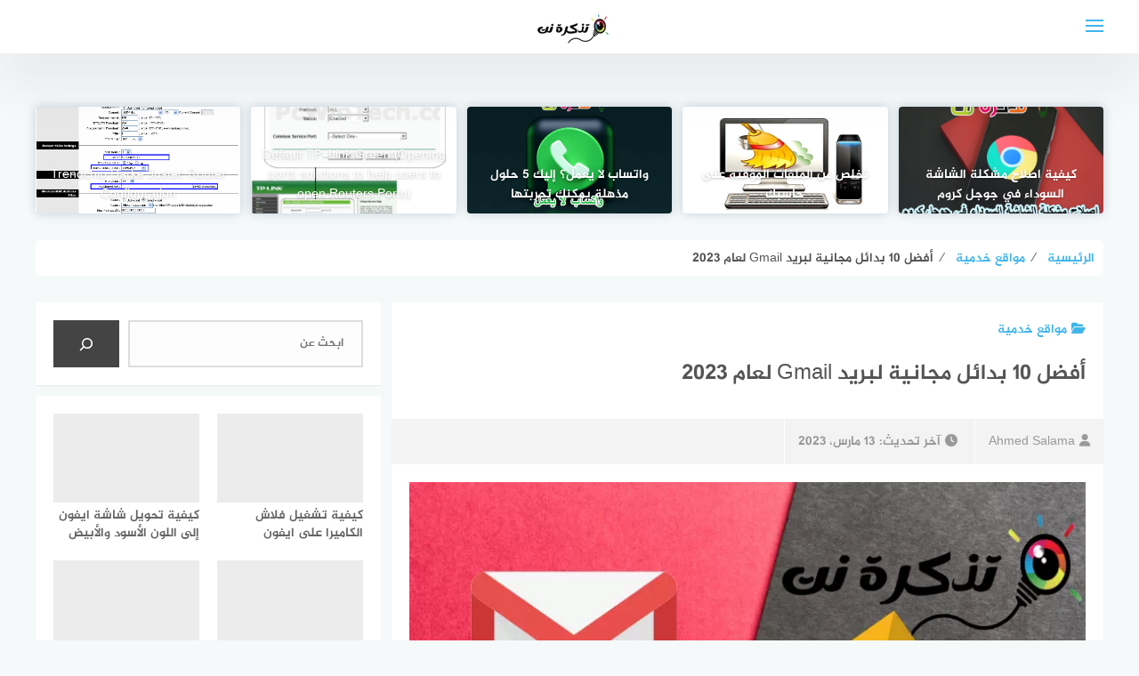

--- FILE ---
content_type: text/html; charset=UTF-8
request_url: https://www.tazkranet.com/free-gmail-alternatives/
body_size: 30020
content:
<!DOCTYPE html>
<html class="no-js" dir="rtl" lang="ar" >
<head><meta charset="UTF-8"><script type="db64d943398a7b5f1679ab7b-text/javascript">if(navigator.userAgent.match(/MSIE|Internet Explorer/i)||navigator.userAgent.match(/Trident\/7\..*?rv:11/i)){var href=document.location.href;if(!href.match(/[?&]nowprocket/)){if(href.indexOf("?")==-1){if(href.indexOf("#")==-1){document.location.href=href+"?nowprocket=1"}else{document.location.href=href.replace("#","?nowprocket=1#")}}else{if(href.indexOf("#")==-1){document.location.href=href+"&nowprocket=1"}else{document.location.href=href.replace("#","&nowprocket=1#")}}}}</script><script type="db64d943398a7b5f1679ab7b-text/javascript">class RocketLazyLoadScripts{constructor(){this.v="1.2.4",this.triggerEvents=["keydown","mousedown","mousemove","touchmove","touchstart","touchend","wheel"],this.userEventHandler=this._triggerListener.bind(this),this.touchStartHandler=this._onTouchStart.bind(this),this.touchMoveHandler=this._onTouchMove.bind(this),this.touchEndHandler=this._onTouchEnd.bind(this),this.clickHandler=this._onClick.bind(this),this.interceptedClicks=[],window.addEventListener("pageshow",t=>{this.persisted=t.persisted}),window.addEventListener("DOMContentLoaded",()=>{this._preconnect3rdParties()}),this.delayedScripts={normal:[],async:[],defer:[]},this.trash=[],this.allJQueries=[]}_addUserInteractionListener(t){if(document.hidden){t._triggerListener();return}this.triggerEvents.forEach(e=>window.addEventListener(e,t.userEventHandler,{passive:!0})),window.addEventListener("touchstart",t.touchStartHandler,{passive:!0}),window.addEventListener("mousedown",t.touchStartHandler),document.addEventListener("visibilitychange",t.userEventHandler)}_removeUserInteractionListener(){this.triggerEvents.forEach(t=>window.removeEventListener(t,this.userEventHandler,{passive:!0})),document.removeEventListener("visibilitychange",this.userEventHandler)}_onTouchStart(t){"HTML"!==t.target.tagName&&(window.addEventListener("touchend",this.touchEndHandler),window.addEventListener("mouseup",this.touchEndHandler),window.addEventListener("touchmove",this.touchMoveHandler,{passive:!0}),window.addEventListener("mousemove",this.touchMoveHandler),t.target.addEventListener("click",this.clickHandler),this._renameDOMAttribute(t.target,"onclick","rocket-onclick"),this._pendingClickStarted())}_onTouchMove(t){window.removeEventListener("touchend",this.touchEndHandler),window.removeEventListener("mouseup",this.touchEndHandler),window.removeEventListener("touchmove",this.touchMoveHandler,{passive:!0}),window.removeEventListener("mousemove",this.touchMoveHandler),t.target.removeEventListener("click",this.clickHandler),this._renameDOMAttribute(t.target,"rocket-onclick","onclick"),this._pendingClickFinished()}_onTouchEnd(){window.removeEventListener("touchend",this.touchEndHandler),window.removeEventListener("mouseup",this.touchEndHandler),window.removeEventListener("touchmove",this.touchMoveHandler,{passive:!0}),window.removeEventListener("mousemove",this.touchMoveHandler)}_onClick(t){t.target.removeEventListener("click",this.clickHandler),this._renameDOMAttribute(t.target,"rocket-onclick","onclick"),this.interceptedClicks.push(t),t.preventDefault(),t.stopPropagation(),t.stopImmediatePropagation(),this._pendingClickFinished()}_replayClicks(){window.removeEventListener("touchstart",this.touchStartHandler,{passive:!0}),window.removeEventListener("mousedown",this.touchStartHandler),this.interceptedClicks.forEach(t=>{t.target.dispatchEvent(new MouseEvent("click",{view:t.view,bubbles:!0,cancelable:!0}))})}_waitForPendingClicks(){return new Promise(t=>{this._isClickPending?this._pendingClickFinished=t:t()})}_pendingClickStarted(){this._isClickPending=!0}_pendingClickFinished(){this._isClickPending=!1}_renameDOMAttribute(t,e,r){t.hasAttribute&&t.hasAttribute(e)&&(event.target.setAttribute(r,event.target.getAttribute(e)),event.target.removeAttribute(e))}_triggerListener(){this._removeUserInteractionListener(this),"loading"===document.readyState?document.addEventListener("DOMContentLoaded",this._loadEverythingNow.bind(this)):this._loadEverythingNow()}_preconnect3rdParties(){let t=[];document.querySelectorAll("script[type=rocketlazyloadscript][data-rocket-src]").forEach(e=>{let r=e.getAttribute("data-rocket-src");if(r&&0!==r.indexOf("data:")){0===r.indexOf("//")&&(r=location.protocol+r);try{let i=new URL(r).origin;i!==location.origin&&t.push({src:i,crossOrigin:e.crossOrigin||"module"===e.getAttribute("data-rocket-type")})}catch(n){}}}),t=[...new Map(t.map(t=>[JSON.stringify(t),t])).values()],this._batchInjectResourceHints(t,"preconnect")}async _loadEverythingNow(){this.lastBreath=Date.now(),this._delayEventListeners(),this._delayJQueryReady(this),this._handleDocumentWrite(),this._registerAllDelayedScripts(),this._preloadAllScripts(),await this._loadScriptsFromList(this.delayedScripts.normal),await this._loadScriptsFromList(this.delayedScripts.defer),await this._loadScriptsFromList(this.delayedScripts.async);try{await this._triggerDOMContentLoaded(),await this._pendingWebpackRequests(this),await this._triggerWindowLoad()}catch(t){console.error(t)}window.dispatchEvent(new Event("rocket-allScriptsLoaded")),this._waitForPendingClicks().then(()=>{this._replayClicks()}),this._emptyTrash()}_registerAllDelayedScripts(){document.querySelectorAll("script[type=rocketlazyloadscript]").forEach(t=>{t.hasAttribute("data-rocket-src")?t.hasAttribute("async")&&!1!==t.async?this.delayedScripts.async.push(t):t.hasAttribute("defer")&&!1!==t.defer||"module"===t.getAttribute("data-rocket-type")?this.delayedScripts.defer.push(t):this.delayedScripts.normal.push(t):this.delayedScripts.normal.push(t)})}async _transformScript(t){if(await this._littleBreath(),!0===t.noModule&&"noModule"in HTMLScriptElement.prototype){t.setAttribute("data-rocket-status","skipped");return}return new Promise(navigator.userAgent.indexOf("Firefox/")>0||""===navigator.vendor?e=>{let r=document.createElement("script");[...t.attributes].forEach(t=>{let e=t.nodeName;"type"!==e&&("data-rocket-type"===e&&(e="type"),"data-rocket-src"===e&&(e="src"),r.setAttribute(e,t.nodeValue))}),t.text&&(r.text=t.text),r.hasAttribute("src")?(r.addEventListener("load",e),r.addEventListener("error",e)):(r.text=t.text,e());try{t.parentNode.replaceChild(r,t)}catch(i){e()}}:e=>{function r(){t.setAttribute("data-rocket-status","failed"),e()}try{let i=t.getAttribute("data-rocket-type"),n=t.getAttribute("data-rocket-src");i?(t.type=i,t.removeAttribute("data-rocket-type")):t.removeAttribute("type"),t.addEventListener("load",function r(){t.setAttribute("data-rocket-status","executed"),e()}),t.addEventListener("error",r),n?(t.removeAttribute("data-rocket-src"),t.src=n):t.src="data:text/javascript;base64,"+window.btoa(unescape(encodeURIComponent(t.text)))}catch(s){r()}})}async _loadScriptsFromList(t){let e=t.shift();return e&&e.isConnected?(await this._transformScript(e),this._loadScriptsFromList(t)):Promise.resolve()}_preloadAllScripts(){this._batchInjectResourceHints([...this.delayedScripts.normal,...this.delayedScripts.defer,...this.delayedScripts.async],"preload")}_batchInjectResourceHints(t,e){var r=document.createDocumentFragment();t.forEach(t=>{let i=t.getAttribute&&t.getAttribute("data-rocket-src")||t.src;if(i){let n=document.createElement("link");n.href=i,n.rel=e,"preconnect"!==e&&(n.as="script"),t.getAttribute&&"module"===t.getAttribute("data-rocket-type")&&(n.crossOrigin=!0),t.crossOrigin&&(n.crossOrigin=t.crossOrigin),t.integrity&&(n.integrity=t.integrity),r.appendChild(n),this.trash.push(n)}}),document.head.appendChild(r)}_delayEventListeners(){let t={};function e(e,r){!function e(r){!t[r]&&(t[r]={originalFunctions:{add:r.addEventListener,remove:r.removeEventListener},eventsToRewrite:[]},r.addEventListener=function(){arguments[0]=i(arguments[0]),t[r].originalFunctions.add.apply(r,arguments)},r.removeEventListener=function(){arguments[0]=i(arguments[0]),t[r].originalFunctions.remove.apply(r,arguments)});function i(e){return t[r].eventsToRewrite.indexOf(e)>=0?"rocket-"+e:e}}(e),t[e].eventsToRewrite.push(r)}function r(t,e){let r=t[e];Object.defineProperty(t,e,{get:()=>r||function(){},set(i){t["rocket"+e]=r=i}})}e(document,"DOMContentLoaded"),e(window,"DOMContentLoaded"),e(window,"load"),e(window,"pageshow"),e(document,"readystatechange"),r(document,"onreadystatechange"),r(window,"onload"),r(window,"onpageshow")}_delayJQueryReady(t){let e;function r(t){return t.split(" ").map(t=>"load"===t||0===t.indexOf("load.")?"rocket-jquery-load":t).join(" ")}function i(i){if(i&&i.fn&&!t.allJQueries.includes(i)){i.fn.ready=i.fn.init.prototype.ready=function(e){return t.domReadyFired?e.bind(document)(i):document.addEventListener("rocket-DOMContentLoaded",()=>e.bind(document)(i)),i([])};let n=i.fn.on;i.fn.on=i.fn.init.prototype.on=function(){return this[0]===window&&("string"==typeof arguments[0]||arguments[0]instanceof String?arguments[0]=r(arguments[0]):"object"==typeof arguments[0]&&Object.keys(arguments[0]).forEach(t=>{let e=arguments[0][t];delete arguments[0][t],arguments[0][r(t)]=e})),n.apply(this,arguments),this},t.allJQueries.push(i)}e=i}i(window.jQuery),Object.defineProperty(window,"jQuery",{get:()=>e,set(t){i(t)}})}async _pendingWebpackRequests(t){let e=document.querySelector("script[data-webpack]");async function r(){return new Promise(t=>{e.addEventListener("load",t),e.addEventListener("error",t)})}e&&(await r(),await t._requestAnimFrame(),await t._pendingWebpackRequests(t))}async _triggerDOMContentLoaded(){this.domReadyFired=!0,await this._littleBreath(),document.dispatchEvent(new Event("rocket-DOMContentLoaded")),await this._littleBreath(),window.dispatchEvent(new Event("rocket-DOMContentLoaded")),await this._littleBreath(),document.dispatchEvent(new Event("rocket-readystatechange")),await this._littleBreath(),document.rocketonreadystatechange&&document.rocketonreadystatechange()}async _triggerWindowLoad(){await this._littleBreath(),window.dispatchEvent(new Event("rocket-load")),await this._littleBreath(),window.rocketonload&&window.rocketonload(),await this._littleBreath(),this.allJQueries.forEach(t=>t(window).trigger("rocket-jquery-load")),await this._littleBreath();let t=new Event("rocket-pageshow");t.persisted=this.persisted,window.dispatchEvent(t),await this._littleBreath(),window.rocketonpageshow&&window.rocketonpageshow({persisted:this.persisted})}_handleDocumentWrite(){let t=new Map;document.write=document.writeln=function(e){let r=document.currentScript;r||console.error("WPRocket unable to document.write this: "+e);let i=document.createRange(),n=r.parentElement,s=t.get(r);void 0===s&&(s=r.nextSibling,t.set(r,s));let a=document.createDocumentFragment();i.setStart(a,0),a.appendChild(i.createContextualFragment(e)),n.insertBefore(a,s)}}async _littleBreath(){Date.now()-this.lastBreath>45&&(await this._requestAnimFrame(),this.lastBreath=Date.now())}async _requestAnimFrame(){return document.hidden?new Promise(t=>setTimeout(t)):new Promise(t=>requestAnimationFrame(t))}_emptyTrash(){this.trash.forEach(t=>t.remove())}static run(){let t=new RocketLazyLoadScripts;t._addUserInteractionListener(t)}}RocketLazyLoadScripts.run();</script>
	
	
	<meta name="viewport" content="width=device-width, initial-scale=1">
	<link rel="profile" href="https://gmpg.org/xfn/11">

<meta name='robots' content='index, follow, max-image-preview:large, max-snippet:-1, max-video-preview:-1' />
	<style>img:is([sizes="auto" i], [sizes^="auto," i]) { contain-intrinsic-size: 3000px 1500px }</style>
	<link rel="alternate" hreflang="ar" href="https://www.tazkranet.com/free-gmail-alternatives/" />
<link rel="alternate" hreflang="af" href="https://www.tazkranet.com/af/free-gmail-alternatives/" />
<link rel="alternate" hreflang="sq" href="https://www.tazkranet.com/sq/free-gmail-alternatives/" />
<link rel="alternate" hreflang="am" href="https://www.tazkranet.com/am/free-gmail-alternatives/" />
<link rel="alternate" hreflang="hy" href="https://www.tazkranet.com/hy/free-gmail-alternatives/" />
<link rel="alternate" hreflang="az" href="https://www.tazkranet.com/az/free-gmail-alternatives/" />
<link rel="alternate" hreflang="eu" href="https://www.tazkranet.com/eu/free-gmail-alternatives/" />
<link rel="alternate" hreflang="be" href="https://www.tazkranet.com/be/free-gmail-alternatives/" />
<link rel="alternate" hreflang="bn" href="https://www.tazkranet.com/bn/free-gmail-alternatives/" />
<link rel="alternate" hreflang="bs" href="https://www.tazkranet.com/bs/free-gmail-alternatives/" />
<link rel="alternate" hreflang="bg" href="https://www.tazkranet.com/bg/free-gmail-alternatives/" />
<link rel="alternate" hreflang="ca" href="https://www.tazkranet.com/ca/free-gmail-alternatives/" />
<link rel="alternate" hreflang="ceb" href="https://www.tazkranet.com/ceb/free-gmail-alternatives/" />
<link rel="alternate" hreflang="ny" href="https://www.tazkranet.com/ny/free-gmail-alternatives/" />
<link rel="alternate" hreflang="zh-CN" href="https://www.tazkranet.com/zh-CN/free-gmail-alternatives/" />
<link rel="alternate" hreflang="zh-TW" href="https://www.tazkranet.com/zh-TW/free-gmail-alternatives/" />
<link rel="alternate" hreflang="co" href="https://www.tazkranet.com/co/free-gmail-alternatives/" />
<link rel="alternate" hreflang="hr" href="https://www.tazkranet.com/hr/free-gmail-alternatives/" />
<link rel="alternate" hreflang="cs" href="https://www.tazkranet.com/cs/free-gmail-alternatives/" />
<link rel="alternate" hreflang="da" href="https://www.tazkranet.com/da/free-gmail-alternatives/" />
<link rel="alternate" hreflang="nl" href="https://www.tazkranet.com/nl/free-gmail-alternatives/" />
<link rel="alternate" hreflang="eo" href="https://www.tazkranet.com/eo/free-gmail-alternatives/" />
<link rel="alternate" hreflang="et" href="https://www.tazkranet.com/et/free-gmail-alternatives/" />
<link rel="alternate" hreflang="tl" href="https://www.tazkranet.com/tl/free-gmail-alternatives/" />
<link rel="alternate" hreflang="fi" href="https://www.tazkranet.com/fi/free-gmail-alternatives/" />
<link rel="alternate" hreflang="fr" href="https://www.tazkranet.com/fr/free-gmail-alternatives/" />
<link rel="alternate" hreflang="fy" href="https://www.tazkranet.com/fy/free-gmail-alternatives/" />
<link rel="alternate" hreflang="gl" href="https://www.tazkranet.com/gl/free-gmail-alternatives/" />
<link rel="alternate" hreflang="ka" href="https://www.tazkranet.com/ka/free-gmail-alternatives/" />
<link rel="alternate" hreflang="de" href="https://www.tazkranet.com/de/free-gmail-alternatives/" />
<link rel="alternate" hreflang="el" href="https://www.tazkranet.com/el/free-gmail-alternatives/" />
<link rel="alternate" hreflang="gu" href="https://www.tazkranet.com/gu/free-gmail-alternatives/" />
<link rel="alternate" hreflang="ht" href="https://www.tazkranet.com/ht/free-gmail-alternatives/" />
<link rel="alternate" hreflang="ha" href="https://www.tazkranet.com/ha/free-gmail-alternatives/" />
<link rel="alternate" hreflang="haw" href="https://www.tazkranet.com/haw/free-gmail-alternatives/" />
<link rel="alternate" hreflang="he" href="https://www.tazkranet.com/iw/free-gmail-alternatives/" />
<link rel="alternate" hreflang="hi" href="https://www.tazkranet.com/hi/free-gmail-alternatives/" />
<link rel="alternate" hreflang="hmn" href="https://www.tazkranet.com/hmn/free-gmail-alternatives/" />
<link rel="alternate" hreflang="hu" href="https://www.tazkranet.com/hu/free-gmail-alternatives/" />
<link rel="alternate" hreflang="is" href="https://www.tazkranet.com/is/free-gmail-alternatives/" />
<link rel="alternate" hreflang="ig" href="https://www.tazkranet.com/ig/free-gmail-alternatives/" />
<link rel="alternate" hreflang="id" href="https://www.tazkranet.com/id/free-gmail-alternatives/" />
<link rel="alternate" hreflang="ga" href="https://www.tazkranet.com/ga/free-gmail-alternatives/" />
<link rel="alternate" hreflang="it" href="https://www.tazkranet.com/it/free-gmail-alternatives/" />
<link rel="alternate" hreflang="ja" href="https://www.tazkranet.com/ja/free-gmail-alternatives/" />
<link rel="alternate" hreflang="jv" href="https://www.tazkranet.com/jw/free-gmail-alternatives/" />
<link rel="alternate" hreflang="kn" href="https://www.tazkranet.com/kn/free-gmail-alternatives/" />
<link rel="alternate" hreflang="kk" href="https://www.tazkranet.com/kk/free-gmail-alternatives/" />
<link rel="alternate" hreflang="km" href="https://www.tazkranet.com/km/free-gmail-alternatives/" />
<link rel="alternate" hreflang="ko" href="https://www.tazkranet.com/ko/free-gmail-alternatives/" />
<link rel="alternate" hreflang="ku" href="https://www.tazkranet.com/ku/free-gmail-alternatives/" />
<link rel="alternate" hreflang="ky" href="https://www.tazkranet.com/ky/free-gmail-alternatives/" />
<link rel="alternate" hreflang="lo" href="https://www.tazkranet.com/lo/free-gmail-alternatives/" />
<link rel="alternate" hreflang="la" href="https://www.tazkranet.com/la/free-gmail-alternatives/" />
<link rel="alternate" hreflang="lv" href="https://www.tazkranet.com/lv/free-gmail-alternatives/" />
<link rel="alternate" hreflang="lt" href="https://www.tazkranet.com/lt/free-gmail-alternatives/" />
<link rel="alternate" hreflang="lb" href="https://www.tazkranet.com/lb/free-gmail-alternatives/" />
<link rel="alternate" hreflang="mk" href="https://www.tazkranet.com/mk/free-gmail-alternatives/" />
<link rel="alternate" hreflang="mg" href="https://www.tazkranet.com/mg/free-gmail-alternatives/" />
<link rel="alternate" hreflang="ms" href="https://www.tazkranet.com/ms/free-gmail-alternatives/" />
<link rel="alternate" hreflang="ml" href="https://www.tazkranet.com/ml/free-gmail-alternatives/" />
<link rel="alternate" hreflang="mt" href="https://www.tazkranet.com/mt/free-gmail-alternatives/" />
<link rel="alternate" hreflang="mi" href="https://www.tazkranet.com/mi/free-gmail-alternatives/" />
<link rel="alternate" hreflang="mr" href="https://www.tazkranet.com/mr/free-gmail-alternatives/" />
<link rel="alternate" hreflang="mn" href="https://www.tazkranet.com/mn/free-gmail-alternatives/" />
<link rel="alternate" hreflang="my" href="https://www.tazkranet.com/my/free-gmail-alternatives/" />
<link rel="alternate" hreflang="ne" href="https://www.tazkranet.com/ne/free-gmail-alternatives/" />
<link rel="alternate" hreflang="no" href="https://www.tazkranet.com/no/free-gmail-alternatives/" />
<link rel="alternate" hreflang="ps" href="https://www.tazkranet.com/ps/free-gmail-alternatives/" />
<link rel="alternate" hreflang="fa" href="https://www.tazkranet.com/fa/free-gmail-alternatives/" />
<link rel="alternate" hreflang="pl" href="https://www.tazkranet.com/pl/free-gmail-alternatives/" />
<link rel="alternate" hreflang="pt" href="https://www.tazkranet.com/pt/free-gmail-alternatives/" />
<link rel="alternate" hreflang="pa" href="https://www.tazkranet.com/pa/free-gmail-alternatives/" />
<link rel="alternate" hreflang="ro" href="https://www.tazkranet.com/ro/free-gmail-alternatives/" />
<link rel="alternate" hreflang="ru" href="https://www.tazkranet.com/ru/free-gmail-alternatives/" />
<link rel="alternate" hreflang="sm" href="https://www.tazkranet.com/sm/free-gmail-alternatives/" />
<link rel="alternate" hreflang="gd" href="https://www.tazkranet.com/gd/free-gmail-alternatives/" />
<link rel="alternate" hreflang="sr" href="https://www.tazkranet.com/sr/free-gmail-alternatives/" />
<link rel="alternate" hreflang="st" href="https://www.tazkranet.com/st/free-gmail-alternatives/" />
<link rel="alternate" hreflang="sn" href="https://www.tazkranet.com/sn/free-gmail-alternatives/" />
<link rel="alternate" hreflang="sd" href="https://www.tazkranet.com/sd/free-gmail-alternatives/" />
<link rel="alternate" hreflang="si" href="https://www.tazkranet.com/si/free-gmail-alternatives/" />
<link rel="alternate" hreflang="sk" href="https://www.tazkranet.com/sk/free-gmail-alternatives/" />
<link rel="alternate" hreflang="sl" href="https://www.tazkranet.com/sl/free-gmail-alternatives/" />
<link rel="alternate" hreflang="so" href="https://www.tazkranet.com/so/free-gmail-alternatives/" />
<link rel="alternate" hreflang="es" href="https://www.tazkranet.com/es/free-gmail-alternatives/" />
<link rel="alternate" hreflang="su" href="https://www.tazkranet.com/su/free-gmail-alternatives/" />
<link rel="alternate" hreflang="sw" href="https://www.tazkranet.com/sw/free-gmail-alternatives/" />
<link rel="alternate" hreflang="sv" href="https://www.tazkranet.com/sv/free-gmail-alternatives/" />
<link rel="alternate" hreflang="tg" href="https://www.tazkranet.com/tg/free-gmail-alternatives/" />
<link rel="alternate" hreflang="ta" href="https://www.tazkranet.com/ta/free-gmail-alternatives/" />
<link rel="alternate" hreflang="te" href="https://www.tazkranet.com/te/free-gmail-alternatives/" />
<link rel="alternate" hreflang="th" href="https://www.tazkranet.com/th/free-gmail-alternatives/" />
<link rel="alternate" hreflang="tr" href="https://www.tazkranet.com/tr/free-gmail-alternatives/" />
<link rel="alternate" hreflang="uk" href="https://www.tazkranet.com/uk/free-gmail-alternatives/" />
<link rel="alternate" hreflang="ur" href="https://www.tazkranet.com/ur/free-gmail-alternatives/" />
<link rel="alternate" hreflang="uz" href="https://www.tazkranet.com/uz/free-gmail-alternatives/" />
<link rel="alternate" hreflang="vi" href="https://www.tazkranet.com/vi/free-gmail-alternatives/" />
<link rel="alternate" hreflang="cy" href="https://www.tazkranet.com/cy/free-gmail-alternatives/" />
<link rel="alternate" hreflang="xh" href="https://www.tazkranet.com/xh/free-gmail-alternatives/" />
<link rel="alternate" hreflang="yi" href="https://www.tazkranet.com/yi/free-gmail-alternatives/" />
<link rel="alternate" hreflang="yo" href="https://www.tazkranet.com/yo/free-gmail-alternatives/" />
<link rel="alternate" hreflang="zu" href="https://www.tazkranet.com/zu/free-gmail-alternatives/" />
<script type="rocketlazyloadscript">document.documentElement.className = document.documentElement.className.replace("no-js","js");</script>
<!-- Chrome Firefox OS & Opera Mobile Theme Color --> <meta name="theme-color" content="#41b6ec" >

	<!-- This site is optimized with the Yoast SEO plugin v25.4 - https://yoast.com/wordpress/plugins/seo/ -->
	<title>أفضل 10 بدائل مجانية لبريد Gmail لعام 2023 - تذكرة نت</title>
<link rel="preload" as="font" href="https://www.tazkranet.com/wp-content/themes/bahr/fonts/Greta_Arabic_Regular.otf" crossorigin>
<link rel="preload" as="font" href="https://www.tazkranet.com/wp-content/themes/bahr/assets/fontawesome/webfonts/fa-solid-900.woff2" crossorigin>
<link rel="preload" as="font" href="https://www.tazkranet.com/wp-content/themes/bahr/assets/fontawesome/webfonts/fa-brands-400.woff2" crossorigin>
<link rel="preload" as="font" href="https://www.tazkranet.com/wp-content/themes/bahr/fonts/Al-Jazeera-Arabic-Bold.woff2" crossorigin>
	<meta name="description" content="إذا كان علينا اختيار أفضل خدمة بريد إلكتروني ، فالبطبع سنختار Gmail. لا شك في أن Gmail هو الآن أكثر مزودي خدمة البريد الإلكتروني استخدامًا. ولكن ، هناك" />
	<link rel="canonical" href="https://www.tazkranet.com/free-gmail-alternatives/" />
	<meta property="og:locale" content="ar_AR" />
	<meta property="og:type" content="article" />
	<meta property="og:title" content="أفضل 10 بدائل مجانية لبريد Gmail لعام 2023 - تذكرة نت" />
	<meta property="og:description" content="إذا كان علينا اختيار أفضل خدمة بريد إلكتروني ، فالبطبع سنختار Gmail. لا شك في أن Gmail هو الآن أكثر مزودي خدمة البريد الإلكتروني استخدامًا. ولكن ، هناك" />
	<meta property="og:url" content="https://www.tazkranet.com/free-gmail-alternatives/" />
	<meta property="og:site_name" content="تذكرة نت" />
	<meta property="article:publisher" content="https://www.facebook.com/SalamaGroup" />
	<meta property="article:author" content="https://www.facebook.com/SalamaGroup" />
	<meta property="article:published_time" content="2021-09-25T11:17:58+00:00" />
	<meta property="article:modified_time" content="2023-03-13T19:32:38+00:00" />
	<meta property="og:image" content="https://www.tazkranet.com/wp-content/uploads/2021/09/أفضل-10-بدائل-مجانية-لبريد-Gmail.webp" />
	<meta property="og:image:width" content="750" />
	<meta property="og:image:height" content="430" />
	<meta property="og:image:type" content="image/webp" />
	<meta name="author" content="Ahmed Salama" />
	<meta name="twitter:card" content="summary_large_image" />
	<meta name="twitter:creator" content="@tazkranet" />
	<meta name="twitter:site" content="@tazkranet" />
	<script type="application/ld+json" class="yoast-schema-graph">{"@context":"https://schema.org","@graph":[{"@type":"Article","@id":"https://www.tazkranet.com/free-gmail-alternatives/#article","isPartOf":{"@id":"https://www.tazkranet.com/free-gmail-alternatives/"},"author":{"name":"Ahmed Salama","@id":"https://www.tazkranet.com/#/schema/person/de98a9f1eb126119e27d6ac50d403e55"},"headline":"أفضل 10 بدائل مجانية لبريد Gmail لعام 2023","datePublished":"2021-09-25T11:17:58+00:00","dateModified":"2023-03-13T19:32:38+00:00","mainEntityOfPage":{"@id":"https://www.tazkranet.com/free-gmail-alternatives/"},"wordCount":128,"commentCount":0,"publisher":{"@id":"https://www.tazkranet.com/#/schema/person/de98a9f1eb126119e27d6ac50d403e55"},"image":{"@id":"https://www.tazkranet.com/free-gmail-alternatives/#primaryimage"},"thumbnailUrl":"https://www.tazkranet.com/wp-content/uploads/2021/09/أفضل-10-بدائل-مجانية-لبريد-Gmail.webp","keywords":["Gmail","أفضل بدائل جي ميل","بدائل مجانية لبريد Gmail","جي ميل","جيميل"],"articleSection":["مواقع خدمية"],"inLanguage":"ar","potentialAction":[{"@type":"CommentAction","name":"Comment","target":["https://www.tazkranet.com/free-gmail-alternatives/#respond"]}]},{"@type":"WebPage","@id":"https://www.tazkranet.com/free-gmail-alternatives/","url":"https://www.tazkranet.com/free-gmail-alternatives/","name":"أفضل 10 بدائل مجانية لبريد Gmail لعام 2023 - تذكرة نت","isPartOf":{"@id":"https://www.tazkranet.com/#website"},"primaryImageOfPage":{"@id":"https://www.tazkranet.com/free-gmail-alternatives/#primaryimage"},"image":{"@id":"https://www.tazkranet.com/free-gmail-alternatives/#primaryimage"},"thumbnailUrl":"https://www.tazkranet.com/wp-content/uploads/2021/09/أفضل-10-بدائل-مجانية-لبريد-Gmail.webp","datePublished":"2021-09-25T11:17:58+00:00","dateModified":"2023-03-13T19:32:38+00:00","description":"إذا كان علينا اختيار أفضل خدمة بريد إلكتروني ، فالبطبع سنختار Gmail. لا شك في أن Gmail هو الآن أكثر مزودي خدمة البريد الإلكتروني استخدامًا. ولكن ، هناك","breadcrumb":{"@id":"https://www.tazkranet.com/free-gmail-alternatives/#breadcrumb"},"inLanguage":"ar","potentialAction":[{"@type":"ReadAction","target":["https://www.tazkranet.com/free-gmail-alternatives/"]}]},{"@type":"ImageObject","inLanguage":"ar","@id":"https://www.tazkranet.com/free-gmail-alternatives/#primaryimage","url":"https://www.tazkranet.com/wp-content/uploads/2021/09/أفضل-10-بدائل-مجانية-لبريد-Gmail.webp","contentUrl":"https://www.tazkranet.com/wp-content/uploads/2021/09/أفضل-10-بدائل-مجانية-لبريد-Gmail.webp","width":750,"height":430,"caption":"أفضل 10 بدائل مجانية لبريد Gmail"},{"@type":"BreadcrumbList","@id":"https://www.tazkranet.com/free-gmail-alternatives/#breadcrumb","itemListElement":[{"@type":"ListItem","position":1,"name":"الرئيسية","item":"https://www.tazkranet.com/"},{"@type":"ListItem","position":2,"name":"مواقع خدمية","item":"https://www.tazkranet.com/service-sites/"},{"@type":"ListItem","position":3,"name":"أفضل 10 بدائل مجانية لبريد Gmail لعام 2023"}]},{"@type":"WebSite","@id":"https://www.tazkranet.com/#website","url":"https://www.tazkranet.com/","name":"تذكرة نت","description":"تذكرة نت موقع الكتروني عربي نقدم به شروحات قيمة عن إدارة الراوتر او أجهزة المودم وإدارة أنظمة التشغيل وبعض الشروحات التي تخص البرامج","publisher":{"@id":"https://www.tazkranet.com/#/schema/person/de98a9f1eb126119e27d6ac50d403e55"},"potentialAction":[{"@type":"SearchAction","target":{"@type":"EntryPoint","urlTemplate":"https://www.tazkranet.com/?s={search_term_string}"},"query-input":{"@type":"PropertyValueSpecification","valueRequired":true,"valueName":"search_term_string"}}],"inLanguage":"ar"},{"@type":["Person","Organization"],"@id":"https://www.tazkranet.com/#/schema/person/de98a9f1eb126119e27d6ac50d403e55","name":"Ahmed Salama","image":{"@type":"ImageObject","inLanguage":"ar","@id":"https://www.tazkranet.com/#/schema/person/image/","url":"https://www.tazkranet.com/wp-content/uploads/2021/05/ahmed-salama.jpg","contentUrl":"https://www.tazkranet.com/wp-content/uploads/2021/05/ahmed-salama.jpg","width":1080,"height":1080,"caption":"Ahmed Salama"},"logo":{"@id":"https://www.tazkranet.com/#/schema/person/image/"},"description":"أنا أحمد سلامه، عمري 31 سنة، مصري الجنسية، تخرجت من كلية اللغة العربية جامعة الأزهر، هواياتي هي القراءة في علوم الحاسب وكل ما يتعلق بالتكنولوجيا. بشكل عام أحب الفن والموسيقى والأدب والتدوين وأطمح أن ارتقي إلى مستوى عملي وعلمي أعلى، كما أتمنى أن أحظى بحياة مهنية وعاطفية هادئة.","sameAs":["https://www.tazkranet.com","https://www.facebook.com/SalamaGroup","https://www.youtube.com/c/TazkraNet"],"url":"https://www.tazkranet.com/author/ahmed/"}]}</script>
	<!-- / Yoast SEO plugin. -->


<link rel='dns-prefetch' href='//maps.googleapis.com' />
<link rel='dns-prefetch' href='//maps.gstatic.com' />


<link rel='dns-prefetch' href='//use.fontawesome.com' />
<link rel='dns-prefetch' href='//ajax.googleapis.com' />
<link rel='dns-prefetch' href='//apis.google.com' />
<link rel='dns-prefetch' href='//google-analytics.com' />
<link rel='dns-prefetch' href='//www.google-analytics.com' />
<link rel='dns-prefetch' href='//ssl.google-analytics.com' />
<link rel='dns-prefetch' href='//www.googletagmanager.com' />
<link rel='dns-prefetch' href='//www.googletagservices.com' />
<link rel='dns-prefetch' href='//googleads.g.doubleclick.net' />
<link rel='dns-prefetch' href='//adservice.google.com' />
<link rel='dns-prefetch' href='//pagead2.googlesyndication.com' />
<link rel='dns-prefetch' href='//tpc.googlesyndication.com' />
<link rel='dns-prefetch' href='//youtube.com' />
<link rel='dns-prefetch' href='//i.ytimg.com' />
<link rel='dns-prefetch' href='//player.vimeo.com' />
<link rel='dns-prefetch' href='//api.pinterest.com' />
<link rel='dns-prefetch' href='//assets.pinterest.com' />
<link rel='dns-prefetch' href='//connect.facebook.net' />
<link rel='dns-prefetch' href='//platform.twitter.com' />
<link rel='dns-prefetch' href='//syndication.twitter.com' />
<link rel='dns-prefetch' href='//platform.instagram.com' />
<link rel='dns-prefetch' href='//referrer.disqus.com' />
<link rel='dns-prefetch' href='//c.disquscdn.com' />
<link rel='dns-prefetch' href='//cdnjs.cloudflare.com' />
<link rel='dns-prefetch' href='//cdn.ampproject.org' />
<link rel='dns-prefetch' href='//pixel.wp.com' />
<link rel='dns-prefetch' href='//disqus.com' />
<link rel='dns-prefetch' href='//s.gravatar.com' />
<link rel='dns-prefetch' href='//0.gravatar.com' />
<link rel='dns-prefetch' href='//2.gravatar.com' />
<link rel='dns-prefetch' href='//1.gravatar.com' />
<link rel='dns-prefetch' href='//sitename.disqus.com' />
<link rel='dns-prefetch' href='//s7.addthis.com' />
<link rel='dns-prefetch' href='//platform.linkedin.com' />
<link rel='dns-prefetch' href='//w.sharethis.com' />
<link rel='dns-prefetch' href='//s0.wp.com' />
<link rel='dns-prefetch' href='//s1.wp.com' />
<link rel='dns-prefetch' href='//s2.wp.com' />
<link rel='dns-prefetch' href='//stats.wp.com' />
<link rel='dns-prefetch' href='//ajax.microsoft.com' />
<link rel='dns-prefetch' href='//ajax.aspnetcdn.com' />
<link rel='dns-prefetch' href='//s3.amazonaws.com' />
<link rel='dns-prefetch' href='//code.jquery.com' />
<link rel='dns-prefetch' href='//stackpath.bootstrapcdn.com' />
<link rel='dns-prefetch' href='//github.githubassets.com' />
<link rel='dns-prefetch' href='//ad.doubleclick.net' />
<link rel='dns-prefetch' href='//stats.g.doubleclick.net' />
<link rel='dns-prefetch' href='//cm.g.doubleclick.net' />
<link rel='dns-prefetch' href='//stats.buysellads.com' />
<link rel='dns-prefetch' href='//s3.buysellads.com' />
<link rel='dns-prefetch' href='//tdns5.gtranslate.net' />

<link rel="alternate" type="application/rss+xml" title="تذكرة نت &laquo; الخلاصة" href="https://www.tazkranet.com/feed/" />
<link rel="alternate" type="application/rss+xml" title="تذكرة نت &laquo; خلاصة التعليقات" href="https://www.tazkranet.com/comments/feed/" />
<link rel="alternate" type="application/rss+xml" title="تذكرة نت &laquo; أفضل 10 بدائل مجانية لبريد Gmail لعام 2023 خلاصة التعليقات" href="https://www.tazkranet.com/free-gmail-alternatives/feed/" />
<style id='wp-emoji-styles-inline-css' type='text/css'>

	img.wp-smiley, img.emoji {
		display: inline !important;
		border: none !important;
		box-shadow: none !important;
		height: 1em !important;
		width: 1em !important;
		margin: 0 0.07em !important;
		vertical-align: -0.1em !important;
		background: none !important;
		padding: 0 !important;
	}
</style>
<link rel='stylesheet' id='wp-block-library-rtl-css' href='https://www.tazkranet.com/wp-includes/css/dist/block-library/style-rtl.min.css?ver=2e2753e76c3e932918b3af910af4a018' type='text/css' media='all' />
<style id='classic-theme-styles-inline-css' type='text/css'>
/*! This file is auto-generated */
.wp-block-button__link{color:#fff;background-color:#32373c;border-radius:9999px;box-shadow:none;text-decoration:none;padding:calc(.667em + 2px) calc(1.333em + 2px);font-size:1.125em}.wp-block-file__button{background:#32373c;color:#fff;text-decoration:none}
</style>
<style id='global-styles-inline-css' type='text/css'>
:root{--wp--preset--aspect-ratio--square: 1;--wp--preset--aspect-ratio--4-3: 4/3;--wp--preset--aspect-ratio--3-4: 3/4;--wp--preset--aspect-ratio--3-2: 3/2;--wp--preset--aspect-ratio--2-3: 2/3;--wp--preset--aspect-ratio--16-9: 16/9;--wp--preset--aspect-ratio--9-16: 9/16;--wp--preset--color--black: #000000;--wp--preset--color--cyan-bluish-gray: #abb8c3;--wp--preset--color--white: #ffffff;--wp--preset--color--pale-pink: #f78da7;--wp--preset--color--vivid-red: #cf2e2e;--wp--preset--color--luminous-vivid-orange: #ff6900;--wp--preset--color--luminous-vivid-amber: #fcb900;--wp--preset--color--light-green-cyan: #7bdcb5;--wp--preset--color--vivid-green-cyan: #00d084;--wp--preset--color--pale-cyan-blue: #8ed1fc;--wp--preset--color--vivid-cyan-blue: #0693e3;--wp--preset--color--vivid-purple: #9b51e0;--wp--preset--gradient--vivid-cyan-blue-to-vivid-purple: linear-gradient(135deg,rgba(6,147,227,1) 0%,rgb(155,81,224) 100%);--wp--preset--gradient--light-green-cyan-to-vivid-green-cyan: linear-gradient(135deg,rgb(122,220,180) 0%,rgb(0,208,130) 100%);--wp--preset--gradient--luminous-vivid-amber-to-luminous-vivid-orange: linear-gradient(135deg,rgba(252,185,0,1) 0%,rgba(255,105,0,1) 100%);--wp--preset--gradient--luminous-vivid-orange-to-vivid-red: linear-gradient(135deg,rgba(255,105,0,1) 0%,rgb(207,46,46) 100%);--wp--preset--gradient--very-light-gray-to-cyan-bluish-gray: linear-gradient(135deg,rgb(238,238,238) 0%,rgb(169,184,195) 100%);--wp--preset--gradient--cool-to-warm-spectrum: linear-gradient(135deg,rgb(74,234,220) 0%,rgb(151,120,209) 20%,rgb(207,42,186) 40%,rgb(238,44,130) 60%,rgb(251,105,98) 80%,rgb(254,248,76) 100%);--wp--preset--gradient--blush-light-purple: linear-gradient(135deg,rgb(255,206,236) 0%,rgb(152,150,240) 100%);--wp--preset--gradient--blush-bordeaux: linear-gradient(135deg,rgb(254,205,165) 0%,rgb(254,45,45) 50%,rgb(107,0,62) 100%);--wp--preset--gradient--luminous-dusk: linear-gradient(135deg,rgb(255,203,112) 0%,rgb(199,81,192) 50%,rgb(65,88,208) 100%);--wp--preset--gradient--pale-ocean: linear-gradient(135deg,rgb(255,245,203) 0%,rgb(182,227,212) 50%,rgb(51,167,181) 100%);--wp--preset--gradient--electric-grass: linear-gradient(135deg,rgb(202,248,128) 0%,rgb(113,206,126) 100%);--wp--preset--gradient--midnight: linear-gradient(135deg,rgb(2,3,129) 0%,rgb(40,116,252) 100%);--wp--preset--font-size--small: 13px;--wp--preset--font-size--medium: 20px;--wp--preset--font-size--large: 36px;--wp--preset--font-size--x-large: 42px;--wp--preset--spacing--20: 0.44rem;--wp--preset--spacing--30: 0.67rem;--wp--preset--spacing--40: 1rem;--wp--preset--spacing--50: 1.5rem;--wp--preset--spacing--60: 2.25rem;--wp--preset--spacing--70: 3.38rem;--wp--preset--spacing--80: 5.06rem;--wp--preset--shadow--natural: 6px 6px 9px rgba(0, 0, 0, 0.2);--wp--preset--shadow--deep: 12px 12px 50px rgba(0, 0, 0, 0.4);--wp--preset--shadow--sharp: 6px 6px 0px rgba(0, 0, 0, 0.2);--wp--preset--shadow--outlined: 6px 6px 0px -3px rgba(255, 255, 255, 1), 6px 6px rgba(0, 0, 0, 1);--wp--preset--shadow--crisp: 6px 6px 0px rgba(0, 0, 0, 1);}:where(.is-layout-flex){gap: 0.5em;}:where(.is-layout-grid){gap: 0.5em;}body .is-layout-flex{display: flex;}.is-layout-flex{flex-wrap: wrap;align-items: center;}.is-layout-flex > :is(*, div){margin: 0;}body .is-layout-grid{display: grid;}.is-layout-grid > :is(*, div){margin: 0;}:where(.wp-block-columns.is-layout-flex){gap: 2em;}:where(.wp-block-columns.is-layout-grid){gap: 2em;}:where(.wp-block-post-template.is-layout-flex){gap: 1.25em;}:where(.wp-block-post-template.is-layout-grid){gap: 1.25em;}.has-black-color{color: var(--wp--preset--color--black) !important;}.has-cyan-bluish-gray-color{color: var(--wp--preset--color--cyan-bluish-gray) !important;}.has-white-color{color: var(--wp--preset--color--white) !important;}.has-pale-pink-color{color: var(--wp--preset--color--pale-pink) !important;}.has-vivid-red-color{color: var(--wp--preset--color--vivid-red) !important;}.has-luminous-vivid-orange-color{color: var(--wp--preset--color--luminous-vivid-orange) !important;}.has-luminous-vivid-amber-color{color: var(--wp--preset--color--luminous-vivid-amber) !important;}.has-light-green-cyan-color{color: var(--wp--preset--color--light-green-cyan) !important;}.has-vivid-green-cyan-color{color: var(--wp--preset--color--vivid-green-cyan) !important;}.has-pale-cyan-blue-color{color: var(--wp--preset--color--pale-cyan-blue) !important;}.has-vivid-cyan-blue-color{color: var(--wp--preset--color--vivid-cyan-blue) !important;}.has-vivid-purple-color{color: var(--wp--preset--color--vivid-purple) !important;}.has-black-background-color{background-color: var(--wp--preset--color--black) !important;}.has-cyan-bluish-gray-background-color{background-color: var(--wp--preset--color--cyan-bluish-gray) !important;}.has-white-background-color{background-color: var(--wp--preset--color--white) !important;}.has-pale-pink-background-color{background-color: var(--wp--preset--color--pale-pink) !important;}.has-vivid-red-background-color{background-color: var(--wp--preset--color--vivid-red) !important;}.has-luminous-vivid-orange-background-color{background-color: var(--wp--preset--color--luminous-vivid-orange) !important;}.has-luminous-vivid-amber-background-color{background-color: var(--wp--preset--color--luminous-vivid-amber) !important;}.has-light-green-cyan-background-color{background-color: var(--wp--preset--color--light-green-cyan) !important;}.has-vivid-green-cyan-background-color{background-color: var(--wp--preset--color--vivid-green-cyan) !important;}.has-pale-cyan-blue-background-color{background-color: var(--wp--preset--color--pale-cyan-blue) !important;}.has-vivid-cyan-blue-background-color{background-color: var(--wp--preset--color--vivid-cyan-blue) !important;}.has-vivid-purple-background-color{background-color: var(--wp--preset--color--vivid-purple) !important;}.has-black-border-color{border-color: var(--wp--preset--color--black) !important;}.has-cyan-bluish-gray-border-color{border-color: var(--wp--preset--color--cyan-bluish-gray) !important;}.has-white-border-color{border-color: var(--wp--preset--color--white) !important;}.has-pale-pink-border-color{border-color: var(--wp--preset--color--pale-pink) !important;}.has-vivid-red-border-color{border-color: var(--wp--preset--color--vivid-red) !important;}.has-luminous-vivid-orange-border-color{border-color: var(--wp--preset--color--luminous-vivid-orange) !important;}.has-luminous-vivid-amber-border-color{border-color: var(--wp--preset--color--luminous-vivid-amber) !important;}.has-light-green-cyan-border-color{border-color: var(--wp--preset--color--light-green-cyan) !important;}.has-vivid-green-cyan-border-color{border-color: var(--wp--preset--color--vivid-green-cyan) !important;}.has-pale-cyan-blue-border-color{border-color: var(--wp--preset--color--pale-cyan-blue) !important;}.has-vivid-cyan-blue-border-color{border-color: var(--wp--preset--color--vivid-cyan-blue) !important;}.has-vivid-purple-border-color{border-color: var(--wp--preset--color--vivid-purple) !important;}.has-vivid-cyan-blue-to-vivid-purple-gradient-background{background: var(--wp--preset--gradient--vivid-cyan-blue-to-vivid-purple) !important;}.has-light-green-cyan-to-vivid-green-cyan-gradient-background{background: var(--wp--preset--gradient--light-green-cyan-to-vivid-green-cyan) !important;}.has-luminous-vivid-amber-to-luminous-vivid-orange-gradient-background{background: var(--wp--preset--gradient--luminous-vivid-amber-to-luminous-vivid-orange) !important;}.has-luminous-vivid-orange-to-vivid-red-gradient-background{background: var(--wp--preset--gradient--luminous-vivid-orange-to-vivid-red) !important;}.has-very-light-gray-to-cyan-bluish-gray-gradient-background{background: var(--wp--preset--gradient--very-light-gray-to-cyan-bluish-gray) !important;}.has-cool-to-warm-spectrum-gradient-background{background: var(--wp--preset--gradient--cool-to-warm-spectrum) !important;}.has-blush-light-purple-gradient-background{background: var(--wp--preset--gradient--blush-light-purple) !important;}.has-blush-bordeaux-gradient-background{background: var(--wp--preset--gradient--blush-bordeaux) !important;}.has-luminous-dusk-gradient-background{background: var(--wp--preset--gradient--luminous-dusk) !important;}.has-pale-ocean-gradient-background{background: var(--wp--preset--gradient--pale-ocean) !important;}.has-electric-grass-gradient-background{background: var(--wp--preset--gradient--electric-grass) !important;}.has-midnight-gradient-background{background: var(--wp--preset--gradient--midnight) !important;}.has-small-font-size{font-size: var(--wp--preset--font-size--small) !important;}.has-medium-font-size{font-size: var(--wp--preset--font-size--medium) !important;}.has-large-font-size{font-size: var(--wp--preset--font-size--large) !important;}.has-x-large-font-size{font-size: var(--wp--preset--font-size--x-large) !important;}
:where(.wp-block-post-template.is-layout-flex){gap: 1.25em;}:where(.wp-block-post-template.is-layout-grid){gap: 1.25em;}
:where(.wp-block-columns.is-layout-flex){gap: 2em;}:where(.wp-block-columns.is-layout-grid){gap: 2em;}
:root :where(.wp-block-pullquote){font-size: 1.5em;line-height: 1.6;}
</style>
<link rel='stylesheet' id='gn-frontend-gnfollow-style-css' href='https://www.tazkranet.com/wp-content/plugins/gn-publisher/assets/css/gn-frontend-gnfollow.min.css?ver=1.5.22' type='text/css' media='all' />
<link data-minify="1" rel='stylesheet' id='bahr-style-css' href='https://www.tazkranet.com/wp-content/cache/min/1/wp-content/themes/bahr/style.css?ver=1733951466' type='text/css' media='all' />
<style id='akismet-widget-style-inline-css' type='text/css'>

			.a-stats {
				--akismet-color-mid-green: #357b49;
				--akismet-color-white: #fff;
				--akismet-color-light-grey: #f6f7f7;

				max-width: 350px;
				width: auto;
			}

			.a-stats * {
				all: unset;
				box-sizing: border-box;
			}

			.a-stats strong {
				font-weight: 600;
			}

			.a-stats a.a-stats__link,
			.a-stats a.a-stats__link:visited,
			.a-stats a.a-stats__link:active {
				background: var(--akismet-color-mid-green);
				border: none;
				box-shadow: none;
				border-radius: 8px;
				color: var(--akismet-color-white);
				cursor: pointer;
				display: block;
				font-family: -apple-system, BlinkMacSystemFont, 'Segoe UI', 'Roboto', 'Oxygen-Sans', 'Ubuntu', 'Cantarell', 'Helvetica Neue', sans-serif;
				font-weight: 500;
				padding: 12px;
				text-align: center;
				text-decoration: none;
				transition: all 0.2s ease;
			}

			/* Extra specificity to deal with TwentyTwentyOne focus style */
			.widget .a-stats a.a-stats__link:focus {
				background: var(--akismet-color-mid-green);
				color: var(--akismet-color-white);
				text-decoration: none;
			}

			.a-stats a.a-stats__link:hover {
				filter: brightness(110%);
				box-shadow: 0 4px 12px rgba(0, 0, 0, 0.06), 0 0 2px rgba(0, 0, 0, 0.16);
			}

			.a-stats .count {
				color: var(--akismet-color-white);
				display: block;
				font-size: 1.5em;
				line-height: 1.4;
				padding: 0 13px;
				white-space: nowrap;
			}
		
</style>
<style id='rocket-lazyload-inline-css' type='text/css'>
.rll-youtube-player{position:relative;padding-bottom:56.23%;height:0;overflow:hidden;max-width:100%;}.rll-youtube-player:focus-within{outline: 2px solid currentColor;outline-offset: 5px;}.rll-youtube-player iframe{position:absolute;top:0;left:0;width:100%;height:100%;z-index:100;background:0 0}.rll-youtube-player img{bottom:0;display:block;left:0;margin:auto;max-width:100%;width:100%;position:absolute;right:0;top:0;border:none;height:auto;-webkit-transition:.4s all;-moz-transition:.4s all;transition:.4s all}.rll-youtube-player img:hover{-webkit-filter:brightness(75%)}.rll-youtube-player .play{height:100%;width:100%;left:0;top:0;position:absolute;background:var(--wpr-bg-bf8cd9cd-a5c9-450d-8c0e-d140c4d37cdd) no-repeat center;background-color: transparent !important;cursor:pointer;border:none;}
</style>
<script type="rocketlazyloadscript" data-rocket-type="text/javascript" data-rocket-src="https://www.tazkranet.com/wp-includes/js/jquery/jquery.min.js?ver=3.7.1" id="jquery-core-js" defer></script>
<script type="rocketlazyloadscript" data-rocket-type="text/javascript" data-rocket-src="https://www.tazkranet.com/wp-includes/js/jquery/jquery-migrate.min.js?ver=3.4.1" id="jquery-migrate-js" defer></script>
<link rel="https://api.w.org/" href="https://www.tazkranet.com/wp-json/" /><link rel="alternate" title="JSON" type="application/json" href="https://www.tazkranet.com/wp-json/wp/v2/posts/22887" /><link rel="EditURI" type="application/rsd+xml" title="RSD" href="https://www.tazkranet.com/xmlrpc.php?rsd" />
<link data-minify="1" rel="stylesheet" href="https://www.tazkranet.com/wp-content/cache/min/1/wp-content/themes/bahr/rtl.css?ver=1733951466" type="text/css" media="screen" />
<link rel='shortlink' href='https://www.tazkranet.com/?p=22887' />
<link rel="alternate" title="oEmbed (JSON)" type="application/json+oembed" href="https://www.tazkranet.com/wp-json/oembed/1.0/embed?url=https%3A%2F%2Fwww.tazkranet.com%2Ffree-gmail-alternatives%2F" />
<link rel="alternate" title="oEmbed (XML)" type="text/xml+oembed" href="https://www.tazkranet.com/wp-json/oembed/1.0/embed?url=https%3A%2F%2Fwww.tazkranet.com%2Ffree-gmail-alternatives%2F&#038;format=xml" />
<link rel="pingback" href="https://www.tazkranet.com/xmlrpc.php"><!-- تذكرة نت Internal Styles --><style type="text/css">.main-block, .middle-block-container, .home section.widget .widget-title:after { background: linear-gradient(135deg, #61cafb 0%, #41b6ec 100%); }.post-image:after, .random-post-inner .post-cover, .related-post-inner .post-cover, .small-image:before {background: none !important;  }.wow, #secondary .widget {visibility: visible !important;}.cat-box.cat-5230  .cat-title, .cat-box.cat-5230 a.sub-cat:hover, .cat-box.cat-5230 a.sub-cat:hover:before, .cat-5230 .post-cat, .post-cat.cat-5230, .single .post-cat.cat-5230 a {
					color: #41b6ec;
				}
				.cat-box.cat-5230 .cat-icon, .cats-style-color .cat-box.cat-5230 .cat-box-wrap,  .cat-5230 .page-title, .cat-5230 #more_posts { background-color: #41b6ec; }
				.cat-box.cat-5230 .cat-icon {background-image: var(--wpr-bg-d2d0e5b0-8d73-4b31-8118-fa42f4dd5250); }
				.cat-box.cat-7029  .cat-title, .cat-box.cat-7029 a.sub-cat:hover, .cat-box.cat-7029 a.sub-cat:hover:before, .cat-7029 .post-cat, .post-cat.cat-7029, .single .post-cat.cat-7029 a {
					color: #41b6ec;
				}
				.cat-box.cat-7029 .cat-icon, .cats-style-color .cat-box.cat-7029 .cat-box-wrap,  .cat-7029 .page-title, .cat-7029 #more_posts { background-color: #41b6ec; }
				.cat-box.cat-7029 .cat-icon {background-image: var(--wpr-bg-1875af7a-d404-412b-aac2-f92b1ac4b921); }
				.cat-box.cat-5236  .cat-title, .cat-box.cat-5236 a.sub-cat:hover, .cat-box.cat-5236 a.sub-cat:hover:before, .cat-5236 .post-cat, .post-cat.cat-5236, .single .post-cat.cat-5236 a {
					color: #41b6ec;
				}
				.cat-box.cat-5236 .cat-icon, .cats-style-color .cat-box.cat-5236 .cat-box-wrap,  .cat-5236 .page-title, .cat-5236 #more_posts { background-color: #41b6ec; }
				.cat-box.cat-5236 .cat-icon {background-image: var(--wpr-bg-86aa066d-bf06-493b-ac4a-4178e6bded96); }
				.cat-box.cat-5237  .cat-title, .cat-box.cat-5237 a.sub-cat:hover, .cat-box.cat-5237 a.sub-cat:hover:before, .cat-5237 .post-cat, .post-cat.cat-5237, .single .post-cat.cat-5237 a {
					color: #41b6ec;
				}
				.cat-box.cat-5237 .cat-icon, .cats-style-color .cat-box.cat-5237 .cat-box-wrap,  .cat-5237 .page-title, .cat-5237 #more_posts { background-color: #41b6ec; }
				.cat-box.cat-5237 .cat-icon {background-image: var(--wpr-bg-99bdf162-87f0-4dd9-8680-b9b73f7c738b); }
				.cat-box.cat-5233  .cat-title, .cat-box.cat-5233 a.sub-cat:hover, .cat-box.cat-5233 a.sub-cat:hover:before, .cat-5233 .post-cat, .post-cat.cat-5233, .single .post-cat.cat-5233 a {
					color: #41b6ec;
				}
				.cat-box.cat-5233 .cat-icon, .cats-style-color .cat-box.cat-5233 .cat-box-wrap,  .cat-5233 .page-title, .cat-5233 #more_posts { background-color: #41b6ec; }
				.cat-box.cat-5233 .cat-icon {background-image: var(--wpr-bg-e52b1e39-9334-412c-a8d5-3584ceb8d282); }
				.cat-box.cat-5223  .cat-title, .cat-box.cat-5223 a.sub-cat:hover, .cat-box.cat-5223 a.sub-cat:hover:before, .cat-5223 .post-cat, .post-cat.cat-5223, .single .post-cat.cat-5223 a {
					color: #41b6ec;
				}
				.cat-box.cat-5223 .cat-icon, .cats-style-color .cat-box.cat-5223 .cat-box-wrap,  .cat-5223 .page-title, .cat-5223 #more_posts { background-color: #41b6ec; }
				.cat-box.cat-5223 .cat-icon {background-image: var(--wpr-bg-4fb381f8-5622-458a-b59e-682763b674d1); }
				.cat-box.cat-10  .cat-title, .cat-box.cat-10 a.sub-cat:hover, .cat-box.cat-10 a.sub-cat:hover:before, .cat-10 .post-cat, .post-cat.cat-10, .single .post-cat.cat-10 a {
					color: #41b6ec;
				}
				.cat-box.cat-10 .cat-icon, .cats-style-color .cat-box.cat-10 .cat-box-wrap,  .cat-10 .page-title, .cat-10 #more_posts { background-color: #41b6ec; }
				.cat-box.cat-10 .cat-icon {background-image: var(--wpr-bg-e5a03193-2680-40d0-b221-02c0ec99652b); }
				.cat-box.cat-7  .cat-title, .cat-box.cat-7 a.sub-cat:hover, .cat-box.cat-7 a.sub-cat:hover:before, .cat-7 .post-cat, .post-cat.cat-7, .single .post-cat.cat-7 a {
					color: #41b6ec;
				}
				.cat-box.cat-7 .cat-icon, .cats-style-color .cat-box.cat-7 .cat-box-wrap,  .cat-7 .page-title, .cat-7 #more_posts { background-color: #41b6ec; }
				.cat-box.cat-7 .cat-icon {background-image: var(--wpr-bg-e3c5ccdf-134d-4541-ba66-be0b9a901c80); }
				.cat-box.cat-5  .cat-title, .cat-box.cat-5 a.sub-cat:hover, .cat-box.cat-5 a.sub-cat:hover:before, .cat-5 .post-cat, .post-cat.cat-5, .single .post-cat.cat-5 a {
					color: #41b6ec;
				}
				.cat-box.cat-5 .cat-icon, .cats-style-color .cat-box.cat-5 .cat-box-wrap,  .cat-5 .page-title, .cat-5 #more_posts { background-color: #41b6ec; }
				.cat-box.cat-5 .cat-icon {background-image: var(--wpr-bg-6087df8b-ccee-4759-8b8a-be8929196d1c); }
				.cat-box.cat-2020  .cat-title, .cat-box.cat-2020 a.sub-cat:hover, .cat-box.cat-2020 a.sub-cat:hover:before, .cat-2020 .post-cat, .post-cat.cat-2020, .single .post-cat.cat-2020 a {
					color: #41b6ec;
				}
				.cat-box.cat-2020 .cat-icon, .cats-style-color .cat-box.cat-2020 .cat-box-wrap,  .cat-2020 .page-title, .cat-2020 #more_posts { background-color: #41b6ec; }
				.cat-box.cat-2020 .cat-icon {background-image: var(--wpr-bg-03187a53-c71a-4efd-b8f5-9600aaf34563); }
				.cat-box.cat-6  .cat-title, .cat-box.cat-6 a.sub-cat:hover, .cat-box.cat-6 a.sub-cat:hover:before, .cat-6 .post-cat, .post-cat.cat-6, .single .post-cat.cat-6 a {
					color: #41b6ec;
				}
				.cat-box.cat-6 .cat-icon, .cats-style-color .cat-box.cat-6 .cat-box-wrap,  .cat-6 .page-title, .cat-6 #more_posts { background-color: #41b6ec; }
				.cat-box.cat-6 .cat-icon {background-image: var(--wpr-bg-613c8c9a-5e9b-428d-961f-02036d47c0bb); }
				.cat-box.cat-5108  .cat-title, .cat-box.cat-5108 a.sub-cat:hover, .cat-box.cat-5108 a.sub-cat:hover:before, .cat-5108 .post-cat, .post-cat.cat-5108, .single .post-cat.cat-5108 a {
					color: #41b6ec;
				}
				.cat-box.cat-5108 .cat-icon, .cats-style-color .cat-box.cat-5108 .cat-box-wrap,  .cat-5108 .page-title, .cat-5108 #more_posts { background-color: #41b6ec; }
				.cat-box.cat-5108 .cat-icon {background-image: var(--wpr-bg-94e2ddb4-3c1f-4d58-9f05-f502ec39e167); }
				.cat-box.cat-8  .cat-title, .cat-box.cat-8 a.sub-cat:hover, .cat-box.cat-8 a.sub-cat:hover:before, .cat-8 .post-cat, .post-cat.cat-8, .single .post-cat.cat-8 a {
					color: #41b6ec;
				}
				.cat-box.cat-8 .cat-icon, .cats-style-color .cat-box.cat-8 .cat-box-wrap,  .cat-8 .page-title, .cat-8 #more_posts { background-color: #41b6ec; }
				.cat-box.cat-8 .cat-icon {background-image: var(--wpr-bg-6b397cdc-6206-4262-8e12-2f7a07fc6288); }
				.cat-box.cat-9  .cat-title, .cat-box.cat-9 a.sub-cat:hover, .cat-box.cat-9 a.sub-cat:hover:before, .cat-9 .post-cat, .post-cat.cat-9, .single .post-cat.cat-9 a {
					color: #41b6ec;
				}
				.cat-box.cat-9 .cat-icon, .cats-style-color .cat-box.cat-9 .cat-box-wrap,  .cat-9 .page-title, .cat-9 #more_posts { background-color: #41b6ec; }
				.cat-box.cat-9 .cat-icon {background-image: var(--wpr-bg-7fe04ea0-3c1c-4bfa-9160-f362669253ad); }
				</style>
          
	      <!-- Customizer CSS --> 
	      
	      <style type="text/css">
	           			   	           	            	            	            	            	            	            	            	            

	      </style> 
	      
	      <!--/Customizer CSS-->
	      
    	<link rel="icon" href="https://www.tazkranet.com/wp-content/uploads/2021/06/cropped-2021-06-27_20430سي6-32x32.png" sizes="32x32" />
<link rel="icon" href="https://www.tazkranet.com/wp-content/uploads/2021/06/cropped-2021-06-27_20430سي6-192x192.png" sizes="192x192" />
<link rel="apple-touch-icon" href="https://www.tazkranet.com/wp-content/uploads/2021/06/cropped-2021-06-27_20430سي6-180x180.png" />
<meta name="msapplication-TileImage" content="https://www.tazkranet.com/wp-content/uploads/2021/06/cropped-2021-06-27_20430سي6-270x270.png" />
<noscript><style id="rocket-lazyload-nojs-css">.rll-youtube-player, [data-lazy-src]{display:none !important;}</style></noscript><style id="wpr-lazyload-bg"></style><style id="wpr-lazyload-bg-exclusion"></style>
<noscript>
<style id="wpr-lazyload-bg-nostyle">:root{--wpr-bg-bf8cd9cd-a5c9-450d-8c0e-d140c4d37cdd: url('https://www.tazkranet.com/wp-content/plugins/wp-rocket/assets/img/youtube.png');}:root{--wpr-bg-d2d0e5b0-8d73-4b31-8118-fa42f4dd5250: url('https://www.tazkranet.com/wp-content/themes/bahr/img/default-cat-icon.png');}:root{--wpr-bg-1875af7a-d404-412b-aac2-f92b1ac4b921: url('https://www.tazkranet.com/wp-content/themes/bahr/img/default-cat-icon.png');}:root{--wpr-bg-86aa066d-bf06-493b-ac4a-4178e6bded96: url('https://www.tazkranet.com/wp-content/themes/bahr/img/default-cat-icon.png');}:root{--wpr-bg-99bdf162-87f0-4dd9-8680-b9b73f7c738b: url('https://www.tazkranet.com/wp-content/themes/bahr/img/default-cat-icon.png');}:root{--wpr-bg-e52b1e39-9334-412c-a8d5-3584ceb8d282: url('https://www.tazkranet.com/wp-content/themes/bahr/img/default-cat-icon.png');}:root{--wpr-bg-4fb381f8-5622-458a-b59e-682763b674d1: url('https://www.tazkranet.com/wp-content/themes/bahr/img/default-cat-icon.png');}:root{--wpr-bg-e5a03193-2680-40d0-b221-02c0ec99652b: url('https://www.tazkranet.com/wp-content/themes/bahr/img/default-cat-icon.png');}:root{--wpr-bg-e3c5ccdf-134d-4541-ba66-be0b9a901c80: url('https://www.tazkranet.com/wp-content/themes/bahr/img/default-cat-icon.png');}:root{--wpr-bg-6087df8b-ccee-4759-8b8a-be8929196d1c: url('https://www.tazkranet.com/wp-content/themes/bahr/img/default-cat-icon.png');}:root{--wpr-bg-03187a53-c71a-4efd-b8f5-9600aaf34563: url('https://www.tazkranet.com/wp-content/themes/bahr/img/default-cat-icon.png');}:root{--wpr-bg-613c8c9a-5e9b-428d-961f-02036d47c0bb: url('https://www.tazkranet.com/wp-content/themes/bahr/img/default-cat-icon.png');}:root{--wpr-bg-94e2ddb4-3c1f-4d58-9f05-f502ec39e167: url('https://www.tazkranet.com/wp-content/themes/bahr/img/default-cat-icon.png');}:root{--wpr-bg-6b397cdc-6206-4262-8e12-2f7a07fc6288: url('https://www.tazkranet.com/wp-content/themes/bahr/img/default-cat-icon.png');}:root{--wpr-bg-7fe04ea0-3c1c-4bfa-9160-f362669253ad: url('https://www.tazkranet.com/wp-content/themes/bahr/img/default-cat-icon.png');}</style>
</noscript>
<script type="db64d943398a7b5f1679ab7b-application/javascript">const rocket_pairs = [{"selector":".rll-youtube-player .play","style":":root{--wpr-bg-bf8cd9cd-a5c9-450d-8c0e-d140c4d37cdd: url('https:\/\/www.tazkranet.com\/wp-content\/plugins\/wp-rocket\/assets\/img\/youtube.png');}","hash":"bf8cd9cd-a5c9-450d-8c0e-d140c4d37cdd"},{"selector":".cat-box.cat-5230 .cat-icon","style":":root{--wpr-bg-d2d0e5b0-8d73-4b31-8118-fa42f4dd5250: url('https:\/\/www.tazkranet.com\/wp-content\/themes\/bahr\/img\/default-cat-icon.png');}","hash":"d2d0e5b0-8d73-4b31-8118-fa42f4dd5250"},{"selector":".cat-box.cat-7029 .cat-icon","style":":root{--wpr-bg-1875af7a-d404-412b-aac2-f92b1ac4b921: url('https:\/\/www.tazkranet.com\/wp-content\/themes\/bahr\/img\/default-cat-icon.png');}","hash":"1875af7a-d404-412b-aac2-f92b1ac4b921"},{"selector":".cat-box.cat-5236 .cat-icon","style":":root{--wpr-bg-86aa066d-bf06-493b-ac4a-4178e6bded96: url('https:\/\/www.tazkranet.com\/wp-content\/themes\/bahr\/img\/default-cat-icon.png');}","hash":"86aa066d-bf06-493b-ac4a-4178e6bded96"},{"selector":".cat-box.cat-5237 .cat-icon","style":":root{--wpr-bg-99bdf162-87f0-4dd9-8680-b9b73f7c738b: url('https:\/\/www.tazkranet.com\/wp-content\/themes\/bahr\/img\/default-cat-icon.png');}","hash":"99bdf162-87f0-4dd9-8680-b9b73f7c738b"},{"selector":".cat-box.cat-5233 .cat-icon","style":":root{--wpr-bg-e52b1e39-9334-412c-a8d5-3584ceb8d282: url('https:\/\/www.tazkranet.com\/wp-content\/themes\/bahr\/img\/default-cat-icon.png');}","hash":"e52b1e39-9334-412c-a8d5-3584ceb8d282"},{"selector":".cat-box.cat-5223 .cat-icon","style":":root{--wpr-bg-4fb381f8-5622-458a-b59e-682763b674d1: url('https:\/\/www.tazkranet.com\/wp-content\/themes\/bahr\/img\/default-cat-icon.png');}","hash":"4fb381f8-5622-458a-b59e-682763b674d1"},{"selector":".cat-box.cat-10 .cat-icon","style":":root{--wpr-bg-e5a03193-2680-40d0-b221-02c0ec99652b: url('https:\/\/www.tazkranet.com\/wp-content\/themes\/bahr\/img\/default-cat-icon.png');}","hash":"e5a03193-2680-40d0-b221-02c0ec99652b"},{"selector":".cat-box.cat-7 .cat-icon","style":":root{--wpr-bg-e3c5ccdf-134d-4541-ba66-be0b9a901c80: url('https:\/\/www.tazkranet.com\/wp-content\/themes\/bahr\/img\/default-cat-icon.png');}","hash":"e3c5ccdf-134d-4541-ba66-be0b9a901c80"},{"selector":".cat-box.cat-5 .cat-icon","style":":root{--wpr-bg-6087df8b-ccee-4759-8b8a-be8929196d1c: url('https:\/\/www.tazkranet.com\/wp-content\/themes\/bahr\/img\/default-cat-icon.png');}","hash":"6087df8b-ccee-4759-8b8a-be8929196d1c"},{"selector":".cat-box.cat-2020 .cat-icon","style":":root{--wpr-bg-03187a53-c71a-4efd-b8f5-9600aaf34563: url('https:\/\/www.tazkranet.com\/wp-content\/themes\/bahr\/img\/default-cat-icon.png');}","hash":"03187a53-c71a-4efd-b8f5-9600aaf34563"},{"selector":".cat-box.cat-6 .cat-icon","style":":root{--wpr-bg-613c8c9a-5e9b-428d-961f-02036d47c0bb: url('https:\/\/www.tazkranet.com\/wp-content\/themes\/bahr\/img\/default-cat-icon.png');}","hash":"613c8c9a-5e9b-428d-961f-02036d47c0bb"},{"selector":".cat-box.cat-5108 .cat-icon","style":":root{--wpr-bg-94e2ddb4-3c1f-4d58-9f05-f502ec39e167: url('https:\/\/www.tazkranet.com\/wp-content\/themes\/bahr\/img\/default-cat-icon.png');}","hash":"94e2ddb4-3c1f-4d58-9f05-f502ec39e167"},{"selector":".cat-box.cat-8 .cat-icon","style":":root{--wpr-bg-6b397cdc-6206-4262-8e12-2f7a07fc6288: url('https:\/\/www.tazkranet.com\/wp-content\/themes\/bahr\/img\/default-cat-icon.png');}","hash":"6b397cdc-6206-4262-8e12-2f7a07fc6288"},{"selector":".cat-box.cat-9 .cat-icon","style":":root{--wpr-bg-7fe04ea0-3c1c-4bfa-9160-f362669253ad: url('https:\/\/www.tazkranet.com\/wp-content\/themes\/bahr\/img\/default-cat-icon.png');}","hash":"7fe04ea0-3c1c-4bfa-9160-f362669253ad"}]; const rocket_excluded_pairs = [];</script></head>

<body class="rtl wp-singular post-template-default single single-post postid-22887 single-format-standard wp-custom-logo wp-theme-bahr group-blog">
<div id="page" class="site">
	<a class="skip-link screen-reader-text" href="#content">التجاوز إلى المحتوى</a>
	
		
	<header id="masthead" class="site-header  centered-logo " role="banner" >
		
		<div class="inner-wrapper">
			
			<div class="container clear fadeIn wow" data-wow-duration="1s" data-wow-delay=".25s">
				
				<div class="site-branding" >
					
					<a href="https://www.tazkranet.com/" class="custom-logo-link" rel="home"><img width="150" height="40" src="https://www.tazkranet.com/wp-content/uploads/2023/07/new-logo.webp" class="custom-logo" alt="logo" decoding="async" /></a>				</div><!-- .site-branding -->


								  
				
				<div class="nav-toggle">
					<div class="bars">
						<div class="bar"></div>
						<div class="bar"></div>
						<div class="bar"></div>
					</div>
				</div> <!-- /nav-toggle -->

				
				
			</div><!-- .container -->

			<nav id="main-nav" class="main-navigation">
				<div class="menu-home-container"><ul id="primary-menu" class="menu"><li id="menu-item-13" class="menu-item menu-item-type-taxonomy menu-item-object-category menu-item-13"><a href="https://www.tazkranet.com/internet/">إنترنت</a></li>
<li id="menu-item-7051" class="menu-item menu-item-type-post_type menu-item-object-page menu-item-7051"><a href="https://www.tazkranet.com/speedtest/">قياس سرعة الانترنت</a></li>
<li id="menu-item-4806" class="menu-item menu-item-type-taxonomy menu-item-object-category menu-item-4806"><a href="https://www.tazkranet.com/operating-systems/windows/">ويندوز</a></li>
<li id="menu-item-6728" class="menu-item menu-item-type-taxonomy menu-item-object-category menu-item-6728"><a href="https://www.tazkranet.com/operating-systems/windows/programs/">برامج</a></li>
<li id="menu-item-6727" class="menu-item menu-item-type-taxonomy menu-item-object-category menu-item-6727"><a href="https://www.tazkranet.com/operating-systems/linux/">لينكس</a></li>
<li id="menu-item-4805" class="menu-item menu-item-type-taxonomy menu-item-object-category menu-item-4805"><a href="https://www.tazkranet.com/operating-systems/mac/">ماك</a></li>
<li id="menu-item-14" class="menu-item menu-item-type-taxonomy menu-item-object-category menu-item-14"><a href="https://www.tazkranet.com/mobile-applications/">الهواتف والتطبيقات</a></li>
<li id="menu-item-7327" class="menu-item menu-item-type-taxonomy menu-item-object-category menu-item-7327"><a href="https://www.tazkranet.com/games/">العاب</a></li>
<li id="menu-item-6729" class="menu-item menu-item-type-taxonomy menu-item-object-category menu-item-6729"><a href="https://www.tazkranet.com/mobile-applications/reviews-phones/">مراجعات</a></li>
<li id="menu-item-16" class="menu-item menu-item-type-taxonomy menu-item-object-category menu-item-16"><a href="https://www.tazkranet.com/mix/">منوعات</a></li>
<li id="menu-item-18" class="menu-item menu-item-type-taxonomy menu-item-object-category current-post-ancestor current-menu-parent current-post-parent menu-item-18"><a href="https://www.tazkranet.com/service-sites/">مواقع خدمية</a></li>
<li id="menu-item-7627" class="menu-item menu-item-type-taxonomy menu-item-object-category menu-item-7627"><a href="https://www.tazkranet.com/mix/webmaster-tools/">تطوير المواقع</a></li>
<li id="menu-item-12" class="menu-item menu-item-type-taxonomy menu-item-object-category menu-item-12"><a href="https://www.tazkranet.com/technology-news/">الأخبار</a></li>
</ul></div>			</nav><!-- #site-navigation -->
		
		</div><!-- .inner-wrapper -->
	
	</header><!-- #masthead -->

		

	<div id="content" class="site-content">
			
				
		<div class="random-posts clear  fadeInDown wow" data-wow-delay=".45s">								
											
							
							
						
							<div data-bg="https://www.tazkranet.com/wp-content/uploads/2021/06/اصلاح-مشكلة-الشاشة-السوداء-في-جوجل-كروم.png"  class="random-post-inner rocket-lazyload"  style="">

								<div class="post-cover"><a href="https://www.tazkranet.com/how-to-fix-google-chrome-black-screen-issues/" aria-label="كيفية اصلاح مشكلة الشاشة السوداء في جوجل كروم" ></a></div>
								<div class="post-title">
									<h2><a href="https://www.tazkranet.com/how-to-fix-google-chrome-black-screen-issues/" title="كيفية اصلاح مشكلة الشاشة السوداء في جوجل كروم">كيفية اصلاح مشكلة الشاشة السوداء في جوجل كروم</a></h2>
								</div>
							</div>
						
													
							
							
						
							<div data-bg="https://www.tazkranet.com/wp-content/uploads/2019/09/20190909_014314.jpg"  class="random-post-inner rocket-lazyload"  style="">

								<div class="post-cover"><a href="https://www.tazkranet.com/%d8%aa%d8%ae%d9%84%d8%b5-%d9%85%d9%86-%d8%a7%d9%84%d9%85%d9%84%d9%81%d8%a7%d8%aa-%d8%a7%d9%84%d9%85%d8%a4%d9%82%d8%aa%d9%87-%d8%b9%d9%84%d9%89-%d8%ad%d8%a7%d8%b3%d8%a8%d9%83/" aria-label="تخلص من الملفات المؤقته على حاسبك" ></a></div>
								<div class="post-title">
									<h2><a href="https://www.tazkranet.com/%d8%aa%d8%ae%d9%84%d8%b5-%d9%85%d9%86-%d8%a7%d9%84%d9%85%d9%84%d9%81%d8%a7%d8%aa-%d8%a7%d9%84%d9%85%d8%a4%d9%82%d8%aa%d9%87-%d8%b9%d9%84%d9%89-%d8%ad%d8%a7%d8%b3%d8%a8%d9%83/" title="تخلص من الملفات المؤقته على حاسبك">تخلص من الملفات المؤقته على حاسبك</a></h2>
								</div>
							</div>
						
													
							
							
						
							<div data-bg="https://www.tazkranet.com/wp-content/uploads/2021/06/واتس-اب-لا-يعمل؟-إليك-5-اصلاحات-مذهلة-يمكنك-تجربتها.png"  class="random-post-inner rocket-lazyload"  style="">

								<div class="post-cover"><a href="https://www.tazkranet.com/whatsapp-not-working/" aria-label="واتساب لا يعمل؟ إليك 5 حلول مذهلة يمكنك تجربتها" ></a></div>
								<div class="post-title">
									<h2><a href="https://www.tazkranet.com/whatsapp-not-working/" title="واتساب لا يعمل؟ إليك 5 حلول مذهلة يمكنك تجربتها">واتساب لا يعمل؟ إليك 5 حلول مذهلة يمكنك تجربتها</a></h2>
								</div>
							</div>
						
													
							
							
						
							<div data-bg="https://www.tazkranet.com/wp-content/uploads/2018/12/TP-Link-002a.png"  class="random-post-inner rocket-lazyload"  style="">

								<div class="post-cover"><a href="https://www.tazkranet.com/default-tp-link-green-opening-ports-solutions-to-help-users-to-open-routers-ports/" aria-label="Default TP-Link Green  (Opening ports solutions to help users to open Routers Ports)" ></a></div>
								<div class="post-title">
									<h2><a href="https://www.tazkranet.com/default-tp-link-green-opening-ports-solutions-to-help-users-to-open-routers-ports/" title="Default TP-Link Green  (Opening ports solutions to help users to open Routers Ports)">Default TP-Link Green  (Opening ports solutions to help users to open Routers Ports)</a></h2>
								</div>
							</div>
						
													
							
							
						
							<div data-bg="https://www.tazkranet.com/wp-content/uploads/2018/11/3.gif"  class="random-post-inner rocket-lazyload"  style="">

								<div class="post-cover"><a href="https://www.tazkranet.com/trendchip-darke-justec-router-configuration/" aria-label="Trendchip Darke Justec Router Configuration" ></a></div>
								<div class="post-title">
									<h2><a href="https://www.tazkranet.com/trendchip-darke-justec-router-configuration/" title="Trendchip Darke Justec Router Configuration">Trendchip Darke Justec Router Configuration</a></h2>
								</div>
							</div>
						
														
							
			
			
		</div> <!-- /random-posts -->
		
		 
		
		<div id="block-14" class="widget widget_block"><script type="rocketlazyloadscript" data-rocket-type='text/javascript'>
//<![CDATA[
var la=!1;window.addEventListener("scroll",function(){(0!=document.documentElement.scrollTop&&!1===la||0!=document.body.scrollTop&&!1===la)&&(!function(){var e=document.createElement("script");e.type="text/javascript",e.async=!0,e.src="https://pagead2.googlesyndication.com/pagead/js/adsbygoogle.js";var a=document.getElementsByTagName("script")[0];a.parentNode.insertBefore(e,a)}(),la=!0)},!0);
//]]>
</script></div><div id="block-24" class="widget widget_block"><!-- Google tag (gtag.js) -->
<script type="rocketlazyloadscript" async data-rocket-src="https://www.googletagmanager.com/gtag/js?id=G-EECDEWQBS6"></script>
<script type="rocketlazyloadscript">
  window.dataLayer = window.dataLayer || [];
  function gtag(){dataLayer.push(arguments);}
  gtag('js', new Date());

  gtag('config', 'G-EECDEWQBS6');
</script></div> 

		<div class="breadcrumbs bahr-bread-home" id="bahr-breadcrumbs" itemscope itemtype="http://schema.org/BreadcrumbList"><span itemprop="itemListElement" itemscope itemtype="http://schema.org/ListItem"><a class="breadcrumbs__link" href="https://www.tazkranet.com/" itemprop="item"><span itemprop="name">الرئيسية</span></a><meta itemprop="position" content="1" /></span><span class="breadcrumbs__separator">  &frasl;  </span><span itemprop="itemListElement" itemscope itemtype="http://schema.org/ListItem"><a class="breadcrumbs__link" href="https://www.tazkranet.com/service-sites/" itemprop="item"><span itemprop="name">مواقع خدمية</span></a><meta itemprop="position" content="2" /></span><span class="breadcrumbs__separator">  &frasl;  </span><span class="breadcrumbs__current">أفضل 10 بدائل مجانية لبريد Gmail لعام 2023</span></div><!-- .breadcrumbs --> 

		<div class="clear"></div>
	
	<div id="primary" class="content-area  ">

		<main id="main" class="site-main" role="main">
		
<article id="post-22887" class="clear fadeIn wow post-22887 post type-post status-publish format-standard has-post-thumbnail hentry category-service-sites tag-gmail tag-7274 tag----gmail tag-4243 tag-4246"  data-wow-delay=".55s">
	<header class="entry-header">
		
		<h4 class="post-cat cat-9"><a href="https://www.tazkranet.com/service-sites/"><span class="fa fa-folder-open"></span>مواقع خدمية</a></h4>		
		<h1 class="entry-title">أفضل 10 بدائل مجانية لبريد Gmail لعام 2023</h1>		
		<div class="entry-meta">
			
					<a class="entry-author" href="https://www.tazkranet.com/author/ahmed/"><i class="fa fa-user"></i>Ahmed Salama</a>
		
					<div class="entry-date"><i class="fa fa-clock"></i><span>آخر تحديث:<time class="entry-date published" style="display:none;" datetime="2021-09-25T13:17:58+02:00">25 سبتمبر، 2021</time><time class="updated" datetime="2023-03-13T21:32:38+02:00">13 مارس، 2023</time></span></div>
		
				
		
				</div><!-- .entry-meta -->

		
					<figure class="entry-thumbnail">
				<img width="750" height="430" src="data:image/svg+xml,%3Csvg%20xmlns='http://www.w3.org/2000/svg'%20viewBox='0%200%20750%20430'%3E%3C/svg%3E" class="attachment-post-thumbnail size-post-thumbnail wp-post-image" alt="أفضل 10 بدائل مجانية لبريد Gmail" decoding="async" fetchpriority="high" data-lazy-srcset="https://www.tazkranet.com/wp-content/uploads/2021/09/أفضل-10-بدائل-مجانية-لبريد-Gmail.webp 750w, https://www.tazkranet.com/wp-content/uploads/2021/09/أفضل-10-بدائل-مجانية-لبريد-Gmail-515x295.webp 515w" data-lazy-sizes="(max-width: 750px) 100vw, 750px" data-lazy-src="https://www.tazkranet.com/wp-content/uploads/2021/09/أفضل-10-بدائل-مجانية-لبريد-Gmail.webp" /><noscript><img width="750" height="430" src="https://www.tazkranet.com/wp-content/uploads/2021/09/أفضل-10-بدائل-مجانية-لبريد-Gmail.webp" class="attachment-post-thumbnail size-post-thumbnail wp-post-image" alt="أفضل 10 بدائل مجانية لبريد Gmail" decoding="async" fetchpriority="high" srcset="https://www.tazkranet.com/wp-content/uploads/2021/09/أفضل-10-بدائل-مجانية-لبريد-Gmail.webp 750w, https://www.tazkranet.com/wp-content/uploads/2021/09/أفضل-10-بدائل-مجانية-لبريد-Gmail-515x295.webp 515w" sizes="(max-width: 750px) 100vw, 750px" /></noscript>			</figure>
		
	</header><!-- .entry-header -->
	
	<div class="article-content-wrapper">
		
							<div class="related-content">
					
				<div class="crunchify-social clear"><span class="title">شارك على</span><div class="social-buttons"><a class="crunchify-link crunchify-facebook" href="https://www.facebook.com/sharer/sharer.php?u=https%3A%2F%2Fwww.tazkranet.com%2Ffree-gmail-alternatives%2F" onclick="if (!window.__cfRLUnblockHandlers) return false; window.open(this.href, 'mywin','left=50,top=50,width=600,height=350,toolbar=0'); return false;" data-cf-modified-db64d943398a7b5f1679ab7b-=""><span>فيس بوك</span><i class="fab fa-facebook-f"></i></a> <a class="crunchify-link crunchify-twitter" href="https://twitter.com/intent/tweet?text=أفضل%2010%20بدائل%20مجانية%20لبريد%20Gmail%20لعام%202023&amp;url=https%3A%2F%2Fwww.tazkranet.com%2Ffree-gmail-alternatives%2F" onclick="if (!window.__cfRLUnblockHandlers) return false; window.open(this.href, 'mywin','left=50,top=50,width=600,height=350,toolbar=0'); return false;" data-cf-modified-db64d943398a7b5f1679ab7b-=""><span>تويتر</span><i class="fab fa-twitter"></i></a><a class="crunchify-link crunchify-whatsapp" href="https://wa.me/?text=https%3A%2F%2Fwww.tazkranet.com%2Ffree-gmail-alternatives%2F" target="_blank"><span>واتساب</span><i class="fab fa-whatsapp"></i></a></div></div>
					
	<div class="related-entries">
		
		<p class="related-entries-title">إقرأ أيضا</p>
		
		<div class="row">
						
								
									
											
						<a class="related-entry" href="https://www.tazkranet.com/best-weather-websites/" title="أفضل 10 مواقع للطقس للحصول على توقعات دقيقة">
						
							<img width="240" height="120" src="data:image/svg+xml,%3Csvg%20xmlns='http://www.w3.org/2000/svg'%20viewBox='0%200%20240%20120'%3E%3C/svg%3E" class="attachment-small-thumb size-small-thumb wp-post-image" alt="أفضل مواقع معرفة حالة الطقس" decoding="async" data-lazy-src="https://www.tazkranet.com/wp-content/uploads/2022/11/أفضل-مواقع-معرفة-حالة-الطقس-240x120.webp" /><noscript><img width="240" height="120" src="https://www.tazkranet.com/wp-content/uploads/2022/11/أفضل-مواقع-معرفة-حالة-الطقس-240x120.webp" class="attachment-small-thumb size-small-thumb wp-post-image" alt="أفضل مواقع معرفة حالة الطقس" decoding="async" /></noscript>				
							<h3 class="title">أفضل 10 مواقع للطقس للحصول على توقعات دقيقة</h3>
							
						</a>

											
				
									
									
											
						<a class="related-entry" href="https://www.tazkranet.com/how-to-download-any-video-from-the-internet/" title="كيفية تنزيل أي فيديو من الإنترنت &#8211; الدليل النهائي">
						
							<img width="120" height="120" src="data:image/svg+xml,%3Csvg%20xmlns='http://www.w3.org/2000/svg'%20viewBox='0%200%20120%20120'%3E%3C/svg%3E" class="attachment-small-thumb size-small-thumb wp-post-image" alt="" decoding="async" data-lazy-srcset="https://www.tazkranet.com/wp-content/uploads/2020/06/تحميل-الفيديوهات-من-الانترنت.png 512w, https://www.tazkranet.com/wp-content/uploads/2020/06/تحميل-الفيديوهات-من-الانترنت-300x300.png 300w, https://www.tazkranet.com/wp-content/uploads/2020/06/تحميل-الفيديوهات-من-الانترنت-1024x1024.png 1024w, https://www.tazkranet.com/wp-content/uploads/2020/06/تحميل-الفيديوهات-من-الانترنت-150x150.png 150w, https://www.tazkranet.com/wp-content/uploads/2020/06/تحميل-الفيديوهات-من-الانترنت-768x768.png 768w, https://www.tazkranet.com/wp-content/uploads/2020/06/تحميل-الفيديوهات-من-الانترنت-1536x1536.png 1536w, https://www.tazkranet.com/wp-content/uploads/2020/06/تحميل-الفيديوهات-من-الانترنت-2048x2048.png 2048w, https://www.tazkranet.com/wp-content/uploads/2020/06/تحميل-الفيديوهات-من-الانترنت-788x788.png 788w" data-lazy-sizes="(max-width: 120px) 100vw, 120px" data-lazy-src="https://www.tazkranet.com/wp-content/uploads/2020/06/تحميل-الفيديوهات-من-الانترنت.png" /><noscript><img width="120" height="120" src="https://www.tazkranet.com/wp-content/uploads/2020/06/تحميل-الفيديوهات-من-الانترنت.png" class="attachment-small-thumb size-small-thumb wp-post-image" alt="" decoding="async" srcset="https://www.tazkranet.com/wp-content/uploads/2020/06/تحميل-الفيديوهات-من-الانترنت.png 512w, https://www.tazkranet.com/wp-content/uploads/2020/06/تحميل-الفيديوهات-من-الانترنت-300x300.png 300w, https://www.tazkranet.com/wp-content/uploads/2020/06/تحميل-الفيديوهات-من-الانترنت-1024x1024.png 1024w, https://www.tazkranet.com/wp-content/uploads/2020/06/تحميل-الفيديوهات-من-الانترنت-150x150.png 150w, https://www.tazkranet.com/wp-content/uploads/2020/06/تحميل-الفيديوهات-من-الانترنت-768x768.png 768w, https://www.tazkranet.com/wp-content/uploads/2020/06/تحميل-الفيديوهات-من-الانترنت-1536x1536.png 1536w, https://www.tazkranet.com/wp-content/uploads/2020/06/تحميل-الفيديوهات-من-الانترنت-2048x2048.png 2048w, https://www.tazkranet.com/wp-content/uploads/2020/06/تحميل-الفيديوهات-من-الانترنت-788x788.png 788w" sizes="(max-width: 120px) 100vw, 120px" /></noscript>				
							<h3 class="title">كيفية تنزيل أي فيديو من الإنترنت &#8211; الدليل النهائي</h3>
							
						</a>

											
				
									
									
											
						<a class="related-entry" href="https://www.tazkranet.com/best-cloud-file-storage-and-backup-services/" title="أفضل 10 خدمات لتخزين الملفات السحابية والنسخ الاحتياطي يجب عليك التعرف عليها">
						
							<img width="240" height="120" src="data:image/svg+xml,%3Csvg%20xmlns='http://www.w3.org/2000/svg'%20viewBox='0%200%20240%20120'%3E%3C/svg%3E" class="attachment-small-thumb size-small-thumb wp-post-image" alt="أفضل خدمات تخزين الملفات السحابية والنسخ الاحتياطي" decoding="async" data-lazy-src="https://www.tazkranet.com/wp-content/uploads/2021/10/أفضل-خدمات-تخزين-الملفات-السحابية-والنسخ-الاحتياطي-240x120.webp" /><noscript><img width="240" height="120" src="https://www.tazkranet.com/wp-content/uploads/2021/10/أفضل-خدمات-تخزين-الملفات-السحابية-والنسخ-الاحتياطي-240x120.webp" class="attachment-small-thumb size-small-thumb wp-post-image" alt="أفضل خدمات تخزين الملفات السحابية والنسخ الاحتياطي" decoding="async" /></noscript>				
							<h3 class="title">أفضل 10 خدمات لتخزين الملفات السحابية والنسخ الاحتياطي يجب عليك التعرف عليها</h3>
							
						</a>

											
				
									
					
		</div> <!-- /row -->
		
		
	</div> <!-- /related-posts -->
	
				
			</div><!-- .related-content -->
					
		<div class="article-content ">
			<div class="entry-content">
			<p>إذا كان علينا اختيار <strong>أفضل خدمة بريد إلكتروني</strong> ، فالبطبع سنختار <strong>Gmail</strong>. لا شك في أن <strong>Gmail</strong> هو الآن أكثر مزودي خدمة البريد الإلكتروني استخدامًا. ولكن ، هناك دائمًا مجال للبدائل.</p>
<p>يقدم مقدمو الخدمات الأخرى المزيد من المميزات مثل اختفاء رسائل البريد الإلكتروني ، وعدم وجود قيود على المرفقات والملفات ، وغير ذلك ، لذلك ، في هذه المقالة ، قررنا مشاركتك قائمة بأفضل بدائل Gmail لإرسال رسائل البريد الإلكتروني واستلامها.</p>
<div id="toc_container" class="toc_white have_bullets"><p class="toc_title">محتويات المقال</p><ul class="toc_list"><li><a href="#_10__gmail">قائمة أفضل 10 بدائل مجانية لـ Gmail</a><ul><li><a href="#1protonmail">1. ProtonMail</a></li><li><a href="#2_gmx_mail">2. GMX Mail</a></li><li><a href="#3zoho_mail">3. Zoho Mail</a></li><li><a href="#4">4. نيوتن ميل</a></li><li><a href="#5">5. هوشميل</a></li><li><a href="#6maildrop">6. MailDrop</a></li><li><a href="#7">7. يامبومايل</a></li><li><a href="#8mailcom">8. Mail.com</a></li><li><a href="#9rediffmail">9. Rediffmail</a></li><li><a href="#1010minutemail">10. 10minutemail</a></li></ul></li></ul></div>
<h2><span id="_10__gmail">قائمة أفضل 10 بدائل مجانية لـ Gmail</span></h2>
<p>لقد اختبرنا جميع خدمات البريد الإلكتروني المدرجة في المقالة. وهذه الخدمات الخاصة بالبريد الإلكتروني آمنة وتقدم مميزات أفضل من Gmail. لذلك ، هيا بنا نتعرف على <strong>أفضل بدائل بريد جي ميل</strong>.</p>
<h3><span id="1protonmail"><strong>1. <a href="https://protonmail.com/" target="_blank" rel="noopener noreferrer nofollow external" data-wpel-link="external">ProtonMail</a></strong></span></h3>
<figure id="attachment_22889" aria-describedby="caption-attachment-22889" style="width: 515px" class="wp-caption alignnone"><img decoding="async" class="size-medium wp-image-22889" src="data:image/svg+xml,%3Csvg%20xmlns='http://www.w3.org/2000/svg'%20viewBox='0%200%20515%20228'%3E%3C/svg%3E" alt="ProtonMail" width="515" height="228" data-lazy-srcset="https://www.tazkranet.com/wp-content/uploads/2021/09/ProtonMail-515x228.webp 515w, https://www.tazkranet.com/wp-content/uploads/2021/09/ProtonMail.webp 696w" data-lazy-sizes="(max-width: 515px) 100vw, 515px" data-lazy-src="https://www.tazkranet.com/wp-content/uploads/2021/09/ProtonMail-515x228.webp" /><noscript><img decoding="async" class="size-medium wp-image-22889" src="https://www.tazkranet.com/wp-content/uploads/2021/09/ProtonMail-515x228.webp" alt="ProtonMail" width="515" height="228" srcset="https://www.tazkranet.com/wp-content/uploads/2021/09/ProtonMail-515x228.webp 515w, https://www.tazkranet.com/wp-content/uploads/2021/09/ProtonMail.webp 696w" sizes="(max-width: 515px) 100vw, 515px" /></noscript><figcaption id="caption-attachment-22889" class="wp-caption-text">ProtonMail</figcaption></figure>
<p>إنها واحد من أفضل الخيارات التي تهتم أكثر بشأن الخصوصية ، لأنها خدمة أنشأتها <strong>CERN</strong> ؛ وبالتالي ، يتم ضمان أفضل حماية للخصوصية. لكن ، يتميز بنسختين ، أحدهما مدفوع والآخر مجاني ، لكن الشيء الأكثر إثارة هو أن الإصدار المجاني لا يتضمن إعلانات.</p>
<p>يوفر مساحة 1 جيجا بايت من التخزين في نسخته الأساسية ، وهو ما يكفي لتخزين جميع رسائل البريد الإلكتروني الشخصية والمهنية. ومع ذلك ، إذا كنت تريد المزيد من السعة التخزينية ، فيمكنك توسيعها من خلال الاشتراك في إحدى خططها المتميزة ، والتي ستوفر لك ببساطة المزيد من خيارات التخصيص والتخزين.</p>
<h3><span id="2_gmx_mail"><strong>2. <a href="https://www.gmx.com/" target="_blank" rel="noopener noreferrer nofollow external" data-wpel-link="external">GMX Mail</a></strong></span></h3>
<figure id="attachment_22890" aria-describedby="caption-attachment-22890" style="width: 515px" class="wp-caption alignnone"><a href="https://www.tazkranet.com/wp-content/uploads/2021/09/GMX-Mail.webp"><img decoding="async" class="size-medium wp-image-22890" src="data:image/svg+xml,%3Csvg%20xmlns='http://www.w3.org/2000/svg'%20viewBox='0%200%20515%20320'%3E%3C/svg%3E" alt="GMX Mail" width="515" height="320" data-lazy-srcset="https://www.tazkranet.com/wp-content/uploads/2021/09/GMX-Mail-515x320.webp 515w, https://www.tazkranet.com/wp-content/uploads/2021/09/GMX-Mail-768x477.webp 768w, https://www.tazkranet.com/wp-content/uploads/2021/09/GMX-Mail.webp 800w" data-lazy-sizes="(max-width: 515px) 100vw, 515px" data-lazy-src="https://www.tazkranet.com/wp-content/uploads/2021/09/GMX-Mail-515x320.webp" /><noscript><img decoding="async" class="size-medium wp-image-22890" src="https://www.tazkranet.com/wp-content/uploads/2021/09/GMX-Mail-515x320.webp" alt="GMX Mail" width="515" height="320" srcset="https://www.tazkranet.com/wp-content/uploads/2021/09/GMX-Mail-515x320.webp 515w, https://www.tazkranet.com/wp-content/uploads/2021/09/GMX-Mail-768x477.webp 768w, https://www.tazkranet.com/wp-content/uploads/2021/09/GMX-Mail.webp 800w" sizes="(max-width: 515px) 100vw, 515px" /></noscript></a><figcaption id="caption-attachment-22890" class="wp-caption-text">GMX Mail</figcaption></figure>
<p>يعد <strong>GMX Mail</strong> أحد أشهر بدائل <strong>Gmail</strong> و <strong>Hotmail</strong> وأكثرها استخدامًا ، حيث يعد الأمان أحد أهم العوامل للخدمة. كما يحتوي على فلاتر لإيقاف وصول البريد العشوائي ، مما يوفر موثوقية أكثر من ممتازة لرسائل البريد الإلكتروني التي تستخدم تشفير <strong>SSL</strong>.</p>
<p>الشيء الأكثر إثارة هو أن خدمة البريد تقدم لنا مساحة غير محدودة لرسائل البريد الإلكتروني الخاصة بنا وليس فقط أنه حتى يمكننا إرسال مرفقات تصل إلى 50 ميجابايت ، وهو أمر ليس سيئًا مقارنة بالخدمات المجانية الأخرى. علاوة على ذلك ، يمكننا أيضًا الوصول إلى حسابنا من خلال تطبيق الهاتف المحمول الخاص به ؛ نعم ، لديها أيضًا تطبيق للهاتف المحمول.</p>
<div style="clear:both; margin-top:0em; margin-bottom:1em;"><a href="https://www.tazkranet.com/you-can-undo-send-in-outlook-just-like-gmail/" target="_self" rel="dofollow" class="u55a4aeb03d200d0adabf27dfa98644ee"><!-- INLINE RELATED POSTS 1/3 //--><style> .u55a4aeb03d200d0adabf27dfa98644ee { padding:0px; margin: 0; padding-top:1em!important; padding-bottom:1em!important; width:100%; display: block; font-weight:bold; background-color:inherit; border:0!important; border-left:4px solid inherit!important; box-shadow: 0 1px 2px rgba(0, 0, 0, 0.17); -moz-box-shadow: 0 1px 2px rgba(0, 0, 0, 0.17); -o-box-shadow: 0 1px 2px rgba(0, 0, 0, 0.17); -webkit-box-shadow: 0 1px 2px rgba(0, 0, 0, 0.17); text-decoration:none; } .u55a4aeb03d200d0adabf27dfa98644ee:active, .u55a4aeb03d200d0adabf27dfa98644ee:hover { opacity: 1; transition: opacity 250ms; webkit-transition: opacity 250ms; text-decoration:none; } .u55a4aeb03d200d0adabf27dfa98644ee { transition: background-color 250ms; webkit-transition: background-color 250ms; opacity: 1; transition: opacity 250ms; webkit-transition: opacity 250ms; } .u55a4aeb03d200d0adabf27dfa98644ee .ctaText { font-weight:bold; color:#000000; text-decoration:none; font-size: 16px; } .u55a4aeb03d200d0adabf27dfa98644ee .postTitle { color:inherit; text-decoration: underline!important; font-size: 16px; } .u55a4aeb03d200d0adabf27dfa98644ee:hover .postTitle { text-decoration: underline!important; } </style><div style="padding-left:1em; padding-right:1em;"><span class="ctaText">قد يهمك أيضاً الأطلاع على:</span>&nbsp; <span class="postTitle">يمكنك التراجع عن الإرسال في Outlook ، تمامًا مثل Gmail</span></div></a></div><h3><span id="3zoho_mail"><strong>3. <a href="https://www.zoho.com/mail/" target="_blank" rel="noopener noreferrer nofollow external" data-wpel-link="external">Zoho Mail</a></strong></span></h3>
<figure id="attachment_22381" aria-describedby="caption-attachment-22381" style="width: 515px" class="wp-caption alignnone"><img decoding="async" class="size-medium wp-image-22381" src="data:image/svg+xml,%3Csvg%20xmlns='http://www.w3.org/2000/svg'%20viewBox='0%200%20515%20322'%3E%3C/svg%3E" alt="Zoho mail" width="515" height="322" data-lazy-srcset="https://www.tazkranet.com/wp-content/uploads/2021/09/Zoho-mail-515x322.webp 515w, https://www.tazkranet.com/wp-content/uploads/2021/09/Zoho-mail.webp 640w" data-lazy-sizes="(max-width: 515px) 100vw, 515px" data-lazy-src="https://www.tazkranet.com/wp-content/uploads/2021/09/Zoho-mail-515x322.webp" /><noscript><img decoding="async" class="size-medium wp-image-22381" src="https://www.tazkranet.com/wp-content/uploads/2021/09/Zoho-mail-515x322.webp" alt="Zoho mail" width="515" height="322" srcset="https://www.tazkranet.com/wp-content/uploads/2021/09/Zoho-mail-515x322.webp 515w, https://www.tazkranet.com/wp-content/uploads/2021/09/Zoho-mail.webp 640w" sizes="(max-width: 515px) 100vw, 515px" /></noscript><figcaption id="caption-attachment-22381" class="wp-caption-text">Zoho mail</figcaption></figure>
<p>هذه المنصة موجهة لبيئة العمل ، لكن هذا لا يعني أنه لا يمكنك استخدام هذه الخدمة للاستخدام الشخصي ؛ بالطبع ، يمكنك استخدامها لغرضك.</p>
<p><strong>Zoho Corporation</strong> هي مجموعة رائدة في العمل التعاوني عبر الإنترنت ؛ يتم دمجه في برامج المكتب مثل التقويم أو مدير المهام أو المراسلة الفورية وغير ذلك الكثير. ومع ذلك ، على الرغم من كل هذا ، فإن استخدامه مجرد حدسي ، ويهتم جيدًا بخصوصية مستخدميه.</p>
<p>ومع ذلك ، فإن الإصدار الشخصي متاح مجانًا ويسمح لك بتهيئة رسائل بريد إلكتروني جديدة بامتدادات مجانية. بينما الآن ، إذا تحدثنا عن استخدامه وواجهته ، دعني أوضح أنه يحتوي على واجهة مستخدم نظيفة ومباشرة.</p>
<h3><span id="4"><strong>4. <a href="https://newtonhq.com/" target="_blank" rel="noopener noreferrer nofollow external" data-wpel-link="external">نيوتن ميل</a></strong></span></h3>
<figure id="attachment_22493" aria-describedby="caption-attachment-22493" style="width: 515px" class="wp-caption alignnone"><img decoding="async" class="size-medium wp-image-22493" src="data:image/svg+xml,%3Csvg%20xmlns='http://www.w3.org/2000/svg'%20viewBox='0%200%20515%20312'%3E%3C/svg%3E" alt="Newton Mail" width="515" height="312" data-lazy-srcset="https://www.tazkranet.com/wp-content/uploads/2021/09/Newton-Mail-515x312.webp 515w, https://www.tazkranet.com/wp-content/uploads/2021/09/Newton-Mail.webp 563w" data-lazy-sizes="(max-width: 515px) 100vw, 515px" data-lazy-src="https://www.tazkranet.com/wp-content/uploads/2021/09/Newton-Mail-515x312.webp" /><noscript><img decoding="async" class="size-medium wp-image-22493" src="https://www.tazkranet.com/wp-content/uploads/2021/09/Newton-Mail-515x312.webp" alt="Newton Mail" width="515" height="312" srcset="https://www.tazkranet.com/wp-content/uploads/2021/09/Newton-Mail-515x312.webp 515w, https://www.tazkranet.com/wp-content/uploads/2021/09/Newton-Mail.webp 563w" sizes="(max-width: 515px) 100vw, 515px" /></noscript><figcaption id="caption-attachment-22493" class="wp-caption-text">Newton Mail</figcaption></figure>
<p>يعد <strong>Newton Mail</strong> المعروف خيارًا جذابًا ومنظمًا بصريًا للحصول على حساب بريدك الإلكتروني وإدارته بشكل احترافي. علاوة على ذلك ، نظرًا لأن تحسيناته كبيرة: فهو يتيح لك إمكانية الاستخدام في منصات وأجهزة متعددة ، وتأكيد استلام وقراءة ما أرسلناه ، وإمكانية إلغاء وحذف رسائل البريد الإلكتروني التي تم إنشاؤها أو إسبات استقبال الرسائل وأكثر من ذلك بكثير ، لذلك ، بشكل أساسي كل هذه المميزات الاستثنائية تجعل هذه الخدمة واحدة من أفضل الخيارات كبديل لبريد Gmail.</p>
<p>ميزة أخرى هي أنه يقدم معلومات حول ملف تعريف المرسل ، وهو أمر مثير للاهتمام للغاية إذا كنت تتلقى أي بريد إلكتروني من شخص غير معروف. ومع ذلك ، فإن Newton ليس مجانيًا ولكن لا داعي للقلق لأنه يتيح لنا ببساطة تجربة خدمته دون دفع مقابل لمدة 14 يومًا.</p>
<h3><span id="5"><strong>5. <a href="https://www.hushmail.com/" target="_blank" rel="noopener noreferrer nofollow external" data-wpel-link="external">هوشميل</a></strong></span></h3>
<figure id="attachment_22891" aria-describedby="caption-attachment-22891" style="width: 515px" class="wp-caption alignnone"><a href="https://www.tazkranet.com/wp-content/uploads/2021/09/Hushmail.webp"><img decoding="async" class="size-medium wp-image-22891" src="data:image/svg+xml,%3Csvg%20xmlns='http://www.w3.org/2000/svg'%20viewBox='0%200%20515%20245'%3E%3C/svg%3E" alt="Hushmail" width="515" height="245" data-lazy-srcset="https://www.tazkranet.com/wp-content/uploads/2021/09/Hushmail-515x245.webp 515w, https://www.tazkranet.com/wp-content/uploads/2021/09/Hushmail.webp 696w" data-lazy-sizes="(max-width: 515px) 100vw, 515px" data-lazy-src="https://www.tazkranet.com/wp-content/uploads/2021/09/Hushmail-515x245.webp" /><noscript><img decoding="async" class="size-medium wp-image-22891" src="https://www.tazkranet.com/wp-content/uploads/2021/09/Hushmail-515x245.webp" alt="Hushmail" width="515" height="245" srcset="https://www.tazkranet.com/wp-content/uploads/2021/09/Hushmail-515x245.webp 515w, https://www.tazkranet.com/wp-content/uploads/2021/09/Hushmail.webp 696w" sizes="(max-width: 515px) 100vw, 515px" /></noscript></a><figcaption id="caption-attachment-22891" class="wp-caption-text">Hushmail</figcaption></figure>
<p>يتم الإعلان عن خدمة البريد الإلكتروني المعروفة هذه كضمان للأمان ؛ في الواقع ، تم توسيع استخدامه ، خاصة في مجال الصحة ، للتواصل مع المرضى والمهنيين الطبيين.</p>
<div style="clear:both; margin-top:0em; margin-bottom:1em;"><a href="https://www.tazkranet.com/how-to-secure-your-google-account/" target="_self" rel="dofollow" class="u92970c74d46108db0a9a03b1d055db92"><!-- INLINE RELATED POSTS 2/3 //--><style> .u92970c74d46108db0a9a03b1d055db92 { padding:0px; margin: 0; padding-top:1em!important; padding-bottom:1em!important; width:100%; display: block; font-weight:bold; background-color:inherit; border:0!important; border-left:4px solid inherit!important; box-shadow: 0 1px 2px rgba(0, 0, 0, 0.17); -moz-box-shadow: 0 1px 2px rgba(0, 0, 0, 0.17); -o-box-shadow: 0 1px 2px rgba(0, 0, 0, 0.17); -webkit-box-shadow: 0 1px 2px rgba(0, 0, 0, 0.17); text-decoration:none; } .u92970c74d46108db0a9a03b1d055db92:active, .u92970c74d46108db0a9a03b1d055db92:hover { opacity: 1; transition: opacity 250ms; webkit-transition: opacity 250ms; text-decoration:none; } .u92970c74d46108db0a9a03b1d055db92 { transition: background-color 250ms; webkit-transition: background-color 250ms; opacity: 1; transition: opacity 250ms; webkit-transition: opacity 250ms; } .u92970c74d46108db0a9a03b1d055db92 .ctaText { font-weight:bold; color:#000000; text-decoration:none; font-size: 16px; } .u92970c74d46108db0a9a03b1d055db92 .postTitle { color:inherit; text-decoration: underline!important; font-size: 16px; } .u92970c74d46108db0a9a03b1d055db92:hover .postTitle { text-decoration: underline!important; } </style><div style="padding-left:1em; padding-right:1em;"><span class="ctaText">قد يهمك أيضاً الأطلاع على:</span>&nbsp; <span class="postTitle">كيفية تأمين حسابك في Gmail و Google</span></div></a></div><p>يوفر تشفير الرسائل من خلال معايير <strong>OpenPGP</strong> مفتوحة المصدر ويؤمن اتصالات SSL / TLS ، التي تحمي البيانات من الغرباء ووكالات الإعلان والبريد العشوائي.</p>
<p>ليس ذلك فحسب ، فحتى خدمة البريد الإلكتروني المعروفة هذه ، بالطبع ، تسمح <strong>Hushmail</strong> أيضًا بعناوين بريد إلكتروني بديلة من نوع الاسم المستعار لإخفاء العنوان الفعلي ، وكل ذلك في نفس الخدمة. علاوة على ذلك ، يسمح أيضًا بإرسال رسائل ذات محتوى حساس مع حماية بكلمة مرور حتى للمستخدمين الذين ليس لديهم حساب <strong>Hushmail</strong>.</p>
<h3><span id="6maildrop"><strong>6. <a href="https://maildrop.cc/" target="_blank" rel="noopener noreferrer nofollow external" data-wpel-link="external">MailDrop</a></strong></span></h3>
<figure id="attachment_22892" aria-describedby="caption-attachment-22892" style="width: 515px" class="wp-caption alignnone"><a href="https://www.tazkranet.com/wp-content/uploads/2021/09/MailDrop-1.webp"><img decoding="async" class="size-medium wp-image-22892" src="data:image/svg+xml,%3Csvg%20xmlns='http://www.w3.org/2000/svg'%20viewBox='0%200%20515%20152'%3E%3C/svg%3E" alt="MailDrop" width="515" height="152" data-lazy-srcset="https://www.tazkranet.com/wp-content/uploads/2021/09/MailDrop-1-515x152.webp 515w, https://www.tazkranet.com/wp-content/uploads/2021/09/MailDrop-1.webp 696w" data-lazy-sizes="(max-width: 515px) 100vw, 515px" data-lazy-src="https://www.tazkranet.com/wp-content/uploads/2021/09/MailDrop-1-515x152.webp" /><noscript><img decoding="async" class="size-medium wp-image-22892" src="https://www.tazkranet.com/wp-content/uploads/2021/09/MailDrop-1-515x152.webp" alt="MailDrop" width="515" height="152" srcset="https://www.tazkranet.com/wp-content/uploads/2021/09/MailDrop-1-515x152.webp 515w, https://www.tazkranet.com/wp-content/uploads/2021/09/MailDrop-1.webp 696w" sizes="(max-width: 515px) 100vw, 515px" /></noscript></a><figcaption id="caption-attachment-22892" class="wp-caption-text">MailDrop</figcaption></figure>
<p>إنه واحد من أفضل الطرق لإنشاء عناوين بريد إلكتروني مزيفة تمنعنا من إرسال بريدنا الإلكتروني الأصلي ببساطة للتخلص من البريد العشوائي أو إذا كنت ترغب في الاشتراك في منتدى أو موقع ويب غير موثوق به تمامًا. كما هو الحال في هذه الخدمة ، يمكننا إنشاء عنوان بريد إلكتروني خاص بنا ، أو حتى يمكننا أيضًا أخذ تلك التي تقترحها هذه الخدمة نفسها.</p>
<p>عيب <strong>MailDrop</strong> هو أنه يخزن فقط 10 رسائل كحد أقصى. ومع ذلك ، فإن الشيء الأكثر إثارة في خدمة البريد الممتازة هو أننا لسنا مضطرين للقيام بأي تسجيل لاستخدام هذه الخدمة.</p>
<h3><span id="7"><strong>7. يامبومايل</strong></span></h3>
<figure id="attachment_22893" aria-describedby="caption-attachment-22893" style="width: 515px" class="wp-caption alignnone"><a href="https://www.tazkranet.com/wp-content/uploads/2021/09/Yambuumail.webp"><img decoding="async" class="size-medium wp-image-22893" src="data:image/svg+xml,%3Csvg%20xmlns='http://www.w3.org/2000/svg'%20viewBox='0%200%20515%20335'%3E%3C/svg%3E" alt="Yambuumail" width="515" height="335" data-lazy-srcset="https://www.tazkranet.com/wp-content/uploads/2021/09/Yambuumail-515x335.webp 515w, https://www.tazkranet.com/wp-content/uploads/2021/09/Yambuumail-768x499.webp 768w, https://www.tazkranet.com/wp-content/uploads/2021/09/Yambuumail.webp 800w" data-lazy-sizes="(max-width: 515px) 100vw, 515px" data-lazy-src="https://www.tazkranet.com/wp-content/uploads/2021/09/Yambuumail-515x335.webp" /><noscript><img decoding="async" class="size-medium wp-image-22893" src="https://www.tazkranet.com/wp-content/uploads/2021/09/Yambuumail-515x335.webp" alt="Yambuumail" width="515" height="335" srcset="https://www.tazkranet.com/wp-content/uploads/2021/09/Yambuumail-515x335.webp 515w, https://www.tazkranet.com/wp-content/uploads/2021/09/Yambuumail-768x499.webp 768w, https://www.tazkranet.com/wp-content/uploads/2021/09/Yambuumail.webp 800w" sizes="(max-width: 515px) 100vw, 515px" /></noscript></a><figcaption id="caption-attachment-22893" class="wp-caption-text">Yambuumail</figcaption></figure>
<p>خدمة البريد المعروفة هذه ، بالطبع ، أتحدث عن <strong>Yambuumail</strong> ، تم إنشاؤها من خلال التمويل الجماعي أو التمويل الاجتماعي ، وليس فقط أن خدمة البريد المعروفة هذه توفر أمانًا أكبر ، وتتبع الرسائل ، وحظر القراءة لمستلمين محددين و حتى أنه يوفر أيضًا إمكانية التدمير الذاتي لرسائل البريد الإلكتروني.</p>
<p>ومع ذلك ، يمكنك إرسال واستقبال رسائل البريد الإلكتروني مع ضمان التشفير بحساب واحد كخدمة مجانية. ومع ذلك ، فإن نسخته المدفوعة توفر لنا ببساطة جميع الخدمات ، بما في ذلك مزامنة حسابات البريد الإلكتروني الأخرى التي لدينا.</p>
<div style="clear:both; margin-top:0em; margin-bottom:1em;"><a href="https://www.tazkranet.com/gmail-guide-lesson6/" target="_self" rel="dofollow" class="u85f14c3c4338d3d8bbd4e85bfa9dc544"><!-- INLINE RELATED POSTS 3/3 //--><style> .u85f14c3c4338d3d8bbd4e85bfa9dc544 { padding:0px; margin: 0; padding-top:1em!important; padding-bottom:1em!important; width:100%; display: block; font-weight:bold; background-color:inherit; border:0!important; border-left:4px solid inherit!important; box-shadow: 0 1px 2px rgba(0, 0, 0, 0.17); -moz-box-shadow: 0 1px 2px rgba(0, 0, 0, 0.17); -o-box-shadow: 0 1px 2px rgba(0, 0, 0, 0.17); -webkit-box-shadow: 0 1px 2px rgba(0, 0, 0, 0.17); text-decoration:none; } .u85f14c3c4338d3d8bbd4e85bfa9dc544:active, .u85f14c3c4338d3d8bbd4e85bfa9dc544:hover { opacity: 1; transition: opacity 250ms; webkit-transition: opacity 250ms; text-decoration:none; } .u85f14c3c4338d3d8bbd4e85bfa9dc544 { transition: background-color 250ms; webkit-transition: background-color 250ms; opacity: 1; transition: opacity 250ms; webkit-transition: opacity 250ms; } .u85f14c3c4338d3d8bbd4e85bfa9dc544 .ctaText { font-weight:bold; color:#000000; text-decoration:none; font-size: 16px; } .u85f14c3c4338d3d8bbd4e85bfa9dc544 .postTitle { color:inherit; text-decoration: underline!important; font-size: 16px; } .u85f14c3c4338d3d8bbd4e85bfa9dc544:hover .postTitle { text-decoration: underline!important; } </style><div style="padding-left:1em; padding-right:1em;"><span class="ctaText">قد يهمك أيضاً الأطلاع على:</span>&nbsp; <span class="postTitle">الدعوات والمستجيبون للعطلات في Gmail</span></div></a></div><h3><span id="8mailcom"><strong>8. <a href="https://www.mail.com/" target="_blank" rel="noopener noreferrer nofollow external" data-wpel-link="external">Mail.com</a></strong></span></h3>
<figure id="attachment_22895" aria-describedby="caption-attachment-22895" style="width: 515px" class="wp-caption alignnone"><a href="https://www.tazkranet.com/wp-content/uploads/2021/09/Mail-com.webp"><img decoding="async" class="size-medium wp-image-22895" src="data:image/svg+xml,%3Csvg%20xmlns='http://www.w3.org/2000/svg'%20viewBox='0%200%20515%20317'%3E%3C/svg%3E" alt="Mail.com" width="515" height="317" data-lazy-srcset="https://www.tazkranet.com/wp-content/uploads/2021/09/Mail-com-515x317.webp 515w, https://www.tazkranet.com/wp-content/uploads/2021/09/Mail-com-768x473.webp 768w, https://www.tazkranet.com/wp-content/uploads/2021/09/Mail-com.webp 800w" data-lazy-sizes="(max-width: 515px) 100vw, 515px" data-lazy-src="https://www.tazkranet.com/wp-content/uploads/2021/09/Mail-com-515x317.webp" /><noscript><img decoding="async" class="size-medium wp-image-22895" src="https://www.tazkranet.com/wp-content/uploads/2021/09/Mail-com-515x317.webp" alt="Mail.com" width="515" height="317" srcset="https://www.tazkranet.com/wp-content/uploads/2021/09/Mail-com-515x317.webp 515w, https://www.tazkranet.com/wp-content/uploads/2021/09/Mail-com-768x473.webp 768w, https://www.tazkranet.com/wp-content/uploads/2021/09/Mail-com.webp 800w" sizes="(max-width: 515px) 100vw, 515px" /></noscript></a><figcaption id="caption-attachment-22895" class="wp-caption-text">Mail.com</figcaption></figure>
<p>موقع <strong>Mail.com</strong> هو أحد أشهر البدائل وأكثرها استخدامًا لبريد <strong>Gmail</strong> و <strong>Hotmail</strong> ، ومن أفضل مميزات خدمة البريد هذه أنه يمكنك تحديد مجال البريد الإلكتروني الذي تريده ؛ تقدم هذه الخدمة مساحة تخزين غير محدودة ، حيث يمكنك إرسال مرفقات تصل إلى 50 ميجابايت في كل ملف ، وحتى يمكنك أيضًا استخدام البريد الإلكتروني من الهواتف الذكية الخاصة بك.</p>
<h3><span id="9rediffmail"><strong>9. <a href="https://mail.rediff.com/" target="_blank" rel="noopener noreferrer nofollow external" data-wpel-link="external">Rediffmail</a></strong></span></h3>
<figure id="attachment_22894" aria-describedby="caption-attachment-22894" style="width: 240px" class="wp-caption alignnone"><a href="https://www.tazkranet.com/wp-content/uploads/2021/09/Rediffmail.webp"><img decoding="async" class="size-medium wp-image-22894" src="data:image/svg+xml,%3Csvg%20xmlns='http://www.w3.org/2000/svg'%20viewBox='0%200%20240%20375'%3E%3C/svg%3E" alt="Rediffmail" width="240" height="375" data-lazy-srcset="https://www.tazkranet.com/wp-content/uploads/2021/09/Rediffmail-240x375.webp 240w, https://www.tazkranet.com/wp-content/uploads/2021/09/Rediffmail.webp 345w" data-lazy-sizes="(max-width: 240px) 100vw, 240px" data-lazy-src="https://www.tazkranet.com/wp-content/uploads/2021/09/Rediffmail-240x375.webp" /><noscript><img decoding="async" class="size-medium wp-image-22894" src="https://www.tazkranet.com/wp-content/uploads/2021/09/Rediffmail-240x375.webp" alt="Rediffmail" width="240" height="375" srcset="https://www.tazkranet.com/wp-content/uploads/2021/09/Rediffmail-240x375.webp 240w, https://www.tazkranet.com/wp-content/uploads/2021/09/Rediffmail.webp 345w" sizes="(max-width: 240px) 100vw, 240px" /></noscript></a><figcaption id="caption-attachment-22894" class="wp-caption-text">Rediffmail</figcaption></figure>
<p>هذه خدمة بريد إلكتروني مشهورة يقدمها <strong>rediff.com</strong> ، وهي شركة هندية تأسست عام 1996. وليس ذلك فحسب ، فحتى خدمة البريد الإلكتروني المعروفة هذه معلن عنها كضمان للأمان ، حيث تضم أكثر من 95 مليون من المستخدمون المسجلون.</p>
<p>علاوة على ذلك ، تقدم خدمة البريد المعروفة هذه خدمتها مجانًا ، حيث يمكنك إرسال واستقبال رسائل بريد إلكتروني غير محدودة مع ضمان أمان الخصوصية.</p>
<h3><span id="1010minutemail"><strong>10. <a href="https://10minutemail.com/" target="_blank" rel="noopener noreferrer nofollow external" data-wpel-link="external">10minutemail</a></strong></span></h3>
<figure id="attachment_22390" aria-describedby="caption-attachment-22390" style="width: 513px" class="wp-caption alignnone"><img decoding="async" class="size-medium wp-image-22390" src="data:image/svg+xml,%3Csvg%20xmlns='http://www.w3.org/2000/svg'%20viewBox='0%200%20513%20375'%3E%3C/svg%3E" alt="10 Minute Mail" width="513" height="375" data-lazy-srcset="https://www.tazkranet.com/wp-content/uploads/2021/09/10-Minute-Mail-513x375.webp 513w, https://www.tazkranet.com/wp-content/uploads/2021/09/10-Minute-Mail.webp 696w" data-lazy-sizes="(max-width: 513px) 100vw, 513px" data-lazy-src="https://www.tazkranet.com/wp-content/uploads/2021/09/10-Minute-Mail-513x375.webp" /><noscript><img decoding="async" class="size-medium wp-image-22390" src="https://www.tazkranet.com/wp-content/uploads/2021/09/10-Minute-Mail-513x375.webp" alt="10 Minute Mail" width="513" height="375" srcset="https://www.tazkranet.com/wp-content/uploads/2021/09/10-Minute-Mail-513x375.webp 513w, https://www.tazkranet.com/wp-content/uploads/2021/09/10-Minute-Mail.webp 696w" sizes="(max-width: 513px) 100vw, 513px" /></noscript><figcaption id="caption-attachment-22390" class="wp-caption-text">10 Minute Mail</figcaption></figure>
<p>خدمة البريد المعروفة هذه ، بالطبع ، <strong>10minutemail</strong> ، ليست خدمة بريد إلكتروني قياسية ، لأنها تتميز بخيارات رائعع لا يقدمها جميع مزودي خدمة البريد المجاني.</p>
<p>نعم ، يقدم لنا مزود خدمة البريد المعروف هذا عناوين بريد إلكتروني مؤقتة تستمر لمدة 10 دقائق فقط. خلال هذا الوقت ، يمكنك ببساطة قراءة رسائل البريد والرد عليها وإعادة توجيهها.</p>
<p>لكن ماذا يحدث بعد 10 دقائق؟ بعد هذه الدقائق الـ 10 ، يتم حذف الحساب ورسائله نهائيًا. ومن ثم ، قد تكون هذه الخدمة مفيدة في بعض المواقف حيث يضطر المستخدمون إلى إعطاء عنوان بريد إلكتروني لإكمال تسجيل بعض صفحات الويب غير الموثوق بها.</p>
<p>قد يهمك أيضًا التعرف على:</p>
<ul>
<li><a href="https://www.tazkranet.com/best-free-email-services/" target="_blank" rel="noopener">أفضل 10 خدمات بريد إلكتروني مجانية</a></li>
<li><a href="https://www.tazkranet.com/android-email-apps/" target="_blank" rel="noopener">أفضل 10 تطبيقات بريد إلكتروني لهواتف أندرويد</a></li>
<li><a href="https://www.tazkranet.com/how-to-create-fake-email-address/">كيفية إنشاء عنوان بريد إلكتروني وهمي في غضون ثوان</a></li>
</ul>
<p>نأمل أن تجد هذه المقالة مفيدة لك في معرفة <strong>أفضل بدائل بريد Gmail</strong>. فإذا كنت تعرف أي خدمات أخرى مثل هذه ، فأخبرنا بذلك في التعليقات.</p>
			</div><!-- .entry-content -->
			
		</div><!-- .article-content -->
		
		<div class="clear"></div>

	</div><!-- .article-content-wrapper -->
	
			
	<footer class="entry-footer clear">
		
				
			<div class="post-tags">
				<a href="https://www.tazkranet.com/tag/gmail/" rel="tag">Gmail</a><a href="https://www.tazkranet.com/tag/%d8%a3%d9%81%d8%b6%d9%84-%d8%a8%d8%af%d8%a7%d8%a6%d9%84-%d8%ac%d9%8a-%d9%85%d9%8a%d9%84/" rel="tag">أفضل بدائل جي ميل</a><a href="https://www.tazkranet.com/tag/%d8%a8%d8%af%d8%a7%d8%a6%d9%84-%d9%85%d8%ac%d8%a7%d9%86%d9%8a%d8%a9-%d9%84%d8%a8%d8%b1%d9%8a%d8%af-gmail/" rel="tag">بدائل مجانية لبريد Gmail</a><a href="https://www.tazkranet.com/tag/%d8%ac%d9%8a-%d9%85%d9%8a%d9%84/" rel="tag">جي ميل</a><a href="https://www.tazkranet.com/tag/%d8%ac%d9%8a%d9%85%d9%8a%d9%84/" rel="tag">جيميل</a>				
			</div>
		
		
		<div class="crunchify-social clear"><span class="title">شارك على</span><div class="social-buttons"><a class="crunchify-link crunchify-facebook" href="https://www.facebook.com/sharer/sharer.php?u=https%3A%2F%2Fwww.tazkranet.com%2Ffree-gmail-alternatives%2F" onclick="if (!window.__cfRLUnblockHandlers) return false; window.open(this.href, 'mywin','left=50,top=50,width=600,height=350,toolbar=0'); return false;" data-cf-modified-db64d943398a7b5f1679ab7b-=""><span>فيس بوك</span><i class="fab fa-facebook-f"></i></a> <a class="crunchify-link crunchify-twitter" href="https://twitter.com/intent/tweet?text=أفضل%2010%20بدائل%20مجانية%20لبريد%20Gmail%20لعام%202023&amp;url=https%3A%2F%2Fwww.tazkranet.com%2Ffree-gmail-alternatives%2F" onclick="if (!window.__cfRLUnblockHandlers) return false; window.open(this.href, 'mywin','left=50,top=50,width=600,height=350,toolbar=0'); return false;" data-cf-modified-db64d943398a7b5f1679ab7b-=""><span>تويتر</span><i class="fab fa-twitter"></i></a><a class="crunchify-link crunchify-whatsapp" href="https://wa.me/?text=https%3A%2F%2Fwww.tazkranet.com%2Ffree-gmail-alternatives%2F" target="_blank"><span>واتساب</span><i class="fab fa-whatsapp"></i></a></div></div>	


						
		
	</footer><!-- .entry-footer -->

</article><!-- #post-## -->
		<div class="post-nav clear">
														
						
				<a class="post-nav-older" title="السابق كيفية تفعيل وتعطيل الوضع المظلم على أي موقع انترنت تتصفحه من هاتفك" href="https://www.tazkranet.com/enable-dark-theme-on-individual-sites/">
				
				<span><i class="fa fa-angle-left"></i>السابق</span>																
				<h5>كيفية تفعيل وتعطيل الوضع المظلم على أي موقع انترنت تتصفحه من هاتفك</h5>
				
				</a>
		
						
							
				<a class="post-nav-newer" title="التالي أفضل 10 تطبيقات لتعديل فيديوهات اليوتيوب على هواتف اندرويد" href="https://www.tazkranet.com/best-youtube-video-editor-apps-for-android/">
				
				<span>التالي<i class="fa fa-angle-right"></i></span>							
				<h5>أفضل 10 تطبيقات لتعديل فيديوهات اليوتيوب على هواتف اندرويد</h5>
				
				</a>
		
																
		</div> <!-- /post-nav -->
				<div class="related-posts clear">
			<p class="related-posts-title">إقرأ أيضا</p>	
							
				<div class="related-post-wrap" >

								
				
				
					<div class="single-entry fadeIn wow" data-wow-delay=".25s" >
					
						<a href="https://www.tazkranet.com/get-gemini-advanced/" class="link-box">
														
								<div class="post-image lazy-img" data-src="https://www.tazkranet.com/wp-content/uploads/2024/02/كيفية-الحصول-على-Gemini-Advanced-240x120.webp"> 
																			<figure class="post-thumbnail">
											<img class="lazy-img" data-src='https://www.tazkranet.com/wp-content/uploads/2024/02/كيفية-الحصول-على-Gemini-Advanced-240x120.webp' alt='كيفية الحصول على Gemini Advanced في عام 2024'  title='كيفية الحصول على Gemini Advanced في عام 2024'>
										</figure><!-- .post-thumbnail -->
																	</div>
														<h3 class="post-title">كيفية الحصول على Gemini Advanced في عام 2024</h3>
						</a>
					</div>
					
								
				
				
					<div class="single-entry fadeIn wow" data-wow-delay=".25s" >
					
						<a href="https://www.tazkranet.com/best-deepfake-apps-and-website/" class="link-box">
														
								<div class="post-image lazy-img" data-src="https://www.tazkranet.com/wp-content/uploads/2022/11/Best-Deepfake-Apps-and-Websites-240x120.webp"> 
																			<figure class="post-thumbnail">
											<img class="lazy-img" data-src='https://www.tazkranet.com/wp-content/uploads/2022/11/Best-Deepfake-Apps-and-Websites-240x120.webp' alt='أفضل مواقع وتطبيقات التزييف العميق في عام 2023'  title='أفضل مواقع وتطبيقات التزييف العميق في عام 2023'>
										</figure><!-- .post-thumbnail -->
																	</div>
														<h3 class="post-title">أفضل مواقع وتطبيقات التزييف العميق في عام 2023</h3>
						</a>
					</div>
					
								
				
				
					<div class="single-entry fadeIn wow" data-wow-delay=".25s" >
					
						<a href="https://www.tazkranet.com/reliable-free-online-antivirus-tools/" class="link-box">
														
								<div class="post-image lazy-img" data-src="https://www.tazkranet.com/wp-content/uploads/2021/10/أفضل-10-أدوات-مجانية-موثوقة-لمكافحة-الفيروسات-على-الإنترنت-لعام-2022-240x120.webp"> 
																			<figure class="post-thumbnail">
											<img class="lazy-img" data-src='https://www.tazkranet.com/wp-content/uploads/2021/10/أفضل-10-أدوات-مجانية-موثوقة-لمكافحة-الفيروسات-على-الإنترنت-لعام-2022-240x120.webp' alt='أفضل 10 أدوات مجانية موثوقة لمكافحة الفيروسات على الإنترنت لعام 2023'  title='أفضل 10 أدوات مجانية موثوقة لمكافحة الفيروسات على الإنترنت لعام 2023'>
										</figure><!-- .post-thumbnail -->
																	</div>
														<h3 class="post-title">أفضل 10 أدوات مجانية موثوقة لمكافحة الفيروسات على الإنترنت لعام 2023</h3>
						</a>
					</div>
					
								
				
				
					<div class="single-entry fadeIn wow" data-wow-delay=".25s" >
					
						<a href="https://www.tazkranet.com/best-graphic-design-tools-for-non-designers/" class="link-box">
														
								<div class="post-image lazy-img" data-src="https://www.tazkranet.com/wp-content/uploads/2022/03/أفضل-أدوات-لتصميم-الجرافيك-لغير-المحترفين-240x120.webp"> 
																			<figure class="post-thumbnail">
											<img class="lazy-img" data-src='https://www.tazkranet.com/wp-content/uploads/2022/03/أفضل-أدوات-لتصميم-الجرافيك-لغير-المحترفين-240x120.webp' alt='أفضل 10 أدوات لتصميم الجرافيك لغير المصممين لعام 2023'  title='أفضل 10 أدوات لتصميم الجرافيك لغير المصممين لعام 2023'>
										</figure><!-- .post-thumbnail -->
																	</div>
														<h3 class="post-title">أفضل 10 أدوات لتصميم الجرافيك لغير المصممين لعام 2023</h3>
						</a>
					</div>
					
								
				
				
					<div class="single-entry fadeIn wow" data-wow-delay=".25s" >
					
						<a href="https://www.tazkranet.com/best-payment-gateways-for-online-business/" class="link-box">
														
								<div class="post-image lazy-img" data-src="https://www.tazkranet.com/wp-content/uploads/2022/04/أفضل-بوابات-دفع-إلكتروني-للأعمال-التجارية-عبر-الإنترنت-240x120.webp"> 
																			<figure class="post-thumbnail">
											<img class="lazy-img" data-src='https://www.tazkranet.com/wp-content/uploads/2022/04/أفضل-بوابات-دفع-إلكتروني-للأعمال-التجارية-عبر-الإنترنت-240x120.webp' alt='أفضل 10 بوابات دفع للأعمال التجارية عبر الإنترنت لعام 2023'  title='أفضل 10 بوابات دفع للأعمال التجارية عبر الإنترنت لعام 2023'>
										</figure><!-- .post-thumbnail -->
																	</div>
														<h3 class="post-title">أفضل 10 بوابات دفع للأعمال التجارية عبر الإنترنت لعام 2023</h3>
						</a>
					</div>
					
								
				
				
					<div class="single-entry fadeIn wow" data-wow-delay=".25s" >
					
						<a href="https://www.tazkranet.com/best-webinar-softwares/" class="link-box">
														
								<div class="post-image lazy-img" data-src="https://www.tazkranet.com/wp-content/uploads/2022/04/أفضل-برامج-للإجتماعات-والندوات-عبر-الإنترنت-240x120.webp"> 
																			<figure class="post-thumbnail">
											<img class="lazy-img" data-src='https://www.tazkranet.com/wp-content/uploads/2022/04/أفضل-برامج-للإجتماعات-والندوات-عبر-الإنترنت-240x120.webp' alt='أفضل 10 برامج للإجتماعات عبر الإنترنت لعام 2023'  title='أفضل 10 برامج للإجتماعات عبر الإنترنت لعام 2023'>
										</figure><!-- .post-thumbnail -->
																	</div>
														<h3 class="post-title">أفضل 10 برامج للإجتماعات عبر الإنترنت لعام 2023</h3>
						</a>
					</div>
					
				
				</div>
			
			
			
		</div> <!-- /related-posts -->
		
<div id="comments" class="comments-area">

		<div id="respond" class="comment-respond">
		<h3 id="reply-title" class="comment-reply-title">اترك تعليقاً <small><a rel="nofollow" id="cancel-comment-reply-link" href="/free-gmail-alternatives/#respond" style="display:none;">إلغاء الرد</a></small></h3><form action="https://www.tazkranet.com/wp-comments-post.php" method="post" id="commentform" class="comment-form" novalidate><p class="comment-form-comment">
				<textarea id="comment" name="comment" cols="45" rows="6" required placeholder="التعليق"></textarea>
			</p><p class="comment-form-author">
					<input id="author" name="author" type="text" value="" placeholder="الاسم" />
				</p>
<p class="comment-form-email">
					<input id="email" name="email" type="text" value="" placeholder="البريد الالكتروني"/>
				</p>
<p class="comment-form-url">
					<input id="url" name="url" type="text" value="" placeholder="الموقع الالكتروني" />
				</p>
	<script type="rocketlazyloadscript">document.addEventListener("DOMContentLoaded", function() { setTimeout(function(){ var e=document.getElementById("cf-turnstile-c-3723250976"); e&&!e.innerHTML.trim()&&(turnstile.remove("#cf-turnstile-c-3723250976"), turnstile.render("#cf-turnstile-c-3723250976", {sitekey:"0x4AAAAAAALQz3SfHZeUMoJq"})); }, 0); });</script>
	<p class="form-submit"><span id="cf-turnstile-c-3723250976" class="cf-turnstile cf-turnstile-comments" data-action="wordpress-comment" data-callback="turnstileCommentCallback" data-sitekey="0x4AAAAAAALQz3SfHZeUMoJq" data-theme="auto" data-language="auto" data-appearance="interaction-only" data-size="flexible" data-retry="auto" data-retry-interval="1000"></span><br class="cf-turnstile-br cf-turnstile-br-comments"><span class="cf-turnstile-comment" style="pointer-events: none; opacity: 0.5;"><input name="submit" type="submit" id="submit" class="submit" value="إرسال التعليق" /></span><script type="rocketlazyloadscript" data-rocket-type="text/javascript">document.addEventListener("DOMContentLoaded", function() { document.body.addEventListener("click", function(event) { if (event.target.matches(".comment-reply-link, #cancel-comment-reply-link")) { turnstile.reset(".comment-form .cf-turnstile"); } }); });</script> <input type='hidden' name='comment_post_ID' value='22887' id='comment_post_ID' />
<input type='hidden' name='comment_parent' id='comment_parent' value='0' />
</p><p style="display: none;"><input type="hidden" id="akismet_comment_nonce" name="akismet_comment_nonce" value="f789f76bb2" /></p><p style="display: none !important;" class="akismet-fields-container" data-prefix="ak_"><label>&#916;<textarea name="ak_hp_textarea" cols="45" rows="8" maxlength="100"></textarea></label><input type="hidden" id="ak_js_1" name="ak_js" value="48"/><script type="rocketlazyloadscript">document.getElementById( "ak_js_1" ).setAttribute( "value", ( new Date() ).getTime() );</script></p></form>	</div><!-- #respond -->
	
</div><!-- #comments -->

		</main><!-- #main -->
	</div><!-- #primary -->

		<aside id="secondary" class="widget-area fadeIn wow" role="complementary" data-wow-delay=".55s">
			<section id="block-22" class="widget widget_block widget_search"><form role="search" method="get" action="https://www.tazkranet.com/" class="wp-block-search__button-outside wp-block-search__icon-button wp-block-search"    ><label class="wp-block-search__label screen-reader-text" for="wp-block-search__input-1" >البحث</label><div class="wp-block-search__inside-wrapper " ><input class="wp-block-search__input" id="wp-block-search__input-1" placeholder="ابحث عن" value="" type="search" name="s" required /><button aria-label="البحث" class="wp-block-search__button has-icon wp-element-button" type="submit" ><svg class="search-icon" viewBox="0 0 24 24" width="24" height="24">
					<path d="M13 5c-3.3 0-6 2.7-6 6 0 1.4.5 2.7 1.3 3.7l-3.8 3.8 1.1 1.1 3.8-3.8c1 .8 2.3 1.3 3.7 1.3 3.3 0 6-2.7 6-6S16.3 5 13 5zm0 10.5c-2.5 0-4.5-2-4.5-4.5s2-4.5 4.5-4.5 4.5 2 4.5 4.5-2 4.5-4.5 4.5z"></path>
				</svg></button></div></form></section><section id="sidebar_posts-5" class="widget widget_sidebar_posts">

			
	<div id="entries-list" class="clear">

			
				<div class="single-entry fadeIn wow" data-wow-delay=".25s" >
						
					<a href="https://www.tazkranet.com/turn-on-camera-flash-on-iphone/" class="link-box">
												
							<div class="post-image lazy-img" data-src="https://www.tazkranet.com/wp-content/uploads/2024/03/كيفية-تشغيل-فلاش-الكاميرا-على-ايفون-240x120.webp"> 
																	<figure class="post-thumbnail">
										<img class="lazy-img" data-src='https://www.tazkranet.com/wp-content/uploads/2024/03/كيفية-تشغيل-فلاش-الكاميرا-على-ايفون-240x120.webp' alt='كيفية تشغيل فلاش الكاميرا على ايفون'  title='كيفية تشغيل فلاش الكاميرا على ايفون'>
									</figure><!-- .post-thumbnail -->
															</div>
												<h3 class="post-title">كيفية تشغيل فلاش الكاميرا على ايفون</h3>
					</a>
				</div>
			
				<div class="single-entry fadeIn wow" data-wow-delay=".25s" >
						
					<a href="https://www.tazkranet.com/turn-your-iphone-display-black-and-white/" class="link-box">
												
							<div class="post-image lazy-img" data-src="https://www.tazkranet.com/wp-content/uploads/2024/03/كيفية-تحويل-شاشة-ايفون-إلى-اللون-الأسود-والأبيض-240x120.webp"> 
																	<figure class="post-thumbnail">
										<img class="lazy-img" data-src='https://www.tazkranet.com/wp-content/uploads/2024/03/كيفية-تحويل-شاشة-ايفون-إلى-اللون-الأسود-والأبيض-240x120.webp' alt='كيفية تحويل شاشة ايفون إلى اللون الأسود والأبيض'  title='كيفية تحويل شاشة ايفون إلى اللون الأسود والأبيض'>
									</figure><!-- .post-thumbnail -->
															</div>
												<h3 class="post-title">كيفية تحويل شاشة ايفون إلى اللون الأسود والأبيض</h3>
					</a>
				</div>
			
				<div class="single-entry fadeIn wow" data-wow-delay=".25s" >
						
					<a href="https://www.tazkranet.com/record-iphone-screen-with-sound/" class="link-box">
												
							<div class="post-image lazy-img" data-src="https://www.tazkranet.com/wp-content/uploads/2024/03/كيفية-تسجيل-شاشة-الايفون-بالصوت-240x120.webp"> 
																	<figure class="post-thumbnail">
										<img class="lazy-img" data-src='https://www.tazkranet.com/wp-content/uploads/2024/03/كيفية-تسجيل-شاشة-الايفون-بالصوت-240x120.webp' alt='كيفية تسجيل شاشة الايفون بالصوت'  title='كيفية تسجيل شاشة الايفون بالصوت'>
									</figure><!-- .post-thumbnail -->
															</div>
												<h3 class="post-title">كيفية تسجيل شاشة الايفون بالصوت</h3>
					</a>
				</div>
			
				<div class="single-entry fadeIn wow" data-wow-delay=".25s" >
						
					<a href="https://www.tazkranet.com/automatically-delete-otp-verification-codes-iphone/" class="link-box">
												
							<div class="post-image lazy-img" data-src="https://www.tazkranet.com/wp-content/uploads/2024/03/كيفية-حذف-رموز-OTP-ورموز-التحقق-تلقائيًا-على-ايفون-240x120.webp"> 
																	<figure class="post-thumbnail">
										<img class="lazy-img" data-src='https://www.tazkranet.com/wp-content/uploads/2024/03/كيفية-حذف-رموز-OTP-ورموز-التحقق-تلقائيًا-على-ايفون-240x120.webp' alt='كيفية حذف رموز OTP ورموز التحقق تلقائيًا على ايفون'  title='كيفية حذف رموز OTP ورموز التحقق تلقائيًا على ايفون'>
									</figure><!-- .post-thumbnail -->
															</div>
												<h3 class="post-title">كيفية حذف رموز OTP ورموز التحقق تلقائيًا على ايفون</h3>
					</a>
				</div>
			
				<div class="single-entry fadeIn wow" data-wow-delay=".25s" >
						
					<a href="https://www.tazkranet.com/find-imei-number-on-iphone/" class="link-box">
												
							<div class="post-image lazy-img" data-src="https://www.tazkranet.com/wp-content/uploads/2024/03/كيفية-العثور-على-رقم-IMEI-على-ايفون-240x120.webp"> 
																	<figure class="post-thumbnail">
										<img class="lazy-img" data-src='https://www.tazkranet.com/wp-content/uploads/2024/03/كيفية-العثور-على-رقم-IMEI-على-ايفون-240x120.webp' alt='كيفية العثور على رقم IMEI على ايفون'  title='كيفية العثور على رقم IMEI على ايفون'>
									</figure><!-- .post-thumbnail -->
															</div>
												<h3 class="post-title">كيفية العثور على رقم IMEI على ايفون</h3>
					</a>
				</div>
			
				<div class="single-entry fadeIn wow" data-wow-delay=".25s" >
						
					<a href="https://www.tazkranet.com/scientific-calculator-on-iphone/" class="link-box">
												
							<div class="post-image lazy-img" data-src="https://www.tazkranet.com/wp-content/uploads/2024/03/كيفية-فتح-الحاسبة-العلمية-على-الايفون-240x120.webp"> 
																	<figure class="post-thumbnail">
										<img class="lazy-img" data-src='https://www.tazkranet.com/wp-content/uploads/2024/03/كيفية-فتح-الحاسبة-العلمية-على-الايفون-240x120.webp' alt='كيفية فتح الحاسبة العلمية على الايفون'  title='كيفية فتح الحاسبة العلمية على الايفون'>
									</figure><!-- .post-thumbnail -->
															</div>
												<h3 class="post-title">كيفية فتح الحاسبة العلمية على الايفون</h3>
					</a>
				</div>
			
			</div>

</section>
		</aside><!-- #secondary -->
	
		</div><!-- #content -->

	<footer id="colophon" class="site-footer" role="contentinfo">

		 		<div class="footer-wrap">
			<div class="container clear">
				
				<div class="column onecol">

											<div class="social-icons">
							<ul>
																	<li class="social-facebook" ><a href="https://www.facebook.com/tazkranet " aria-label="faceboo"  target="_blank"><i class="fab fa-facebook-f"></i></a></li>
								
								
																	<li class="social-whatsapp" ><a href="https://t.me/tazkranet" aria-label="whatsapp" target="_blank" ><i class="fab fa-whatsapp"></i></span></a></li>
								
																	<li class="social-instagram"><a href="https://www.instagram.com/tazkra4net" aria-label="instagram"  target="_blank"><i class="fab fa-instagram"></i></a></li>
								
																	<li class="social-youtube" ><a href="https://www.youtube.com/c/TazkraNet"  aria-label="youtube"  target="_blank" ><i class="fab fa-youtube"></i></a></li>
								
									

									

									
									
							</ul> 
						</div><!-- .social-icons -->
									</div><!-- .onecol -->

				<div class="column onecol">
					<div class="footer-navigation" class="clear">
						<ul id="footer-menu" class="clear"><li id="menu-item-2114" class="menu-item menu-item-type-post_type menu-item-object-page menu-item-2114"><a href="https://www.tazkranet.com/about-us/">من نحن</a></li>
<li id="menu-item-1017" class="menu-item menu-item-type-post_type menu-item-object-page menu-item-privacy-policy menu-item-1017"><a rel="privacy-policy" href="https://www.tazkranet.com/privacy-policy/">سياسة الخصوصية</a></li>
<li id="menu-item-27724" class="menu-item menu-item-type-post_type menu-item-object-page menu-item-27724"><a href="https://www.tazkranet.com/fix-link/">رابط لا يعمل</a></li>
<li id="menu-item-27731" class="menu-item menu-item-type-post_type menu-item-object-page menu-item-27731"><a href="https://www.tazkranet.com/tip-us/">راسلنا بمقال</a></li>
<li id="menu-item-27722" class="menu-item menu-item-type-post_type menu-item-object-page menu-item-27722"><a href="https://www.tazkranet.com/contact-us/">اتصل بنا</a></li>
</ul>			
					</div>
				</div>
				

				<div id="copyright"  class="column onecol">
								
					جميع الحقوق محفوظة لـ تذكرة نت © 2025				</div><!-- #copyright -->

			</div><!-- .container -->
		
		</div><!-- .footer-wrap -->

		<a href="#top" id="smoothup"><i class="fa fa-angle-up" ></i></a>
	
	</footer><!-- #colophon -->

</div><!-- #page -->

<script type="speculationrules">
{"prefetch":[{"source":"document","where":{"and":[{"href_matches":"\/*"},{"not":{"href_matches":["\/wp-*.php","\/wp-admin\/*","\/wp-content\/uploads\/*","\/wp-content\/*","\/wp-content\/plugins\/*","\/wp-content\/themes\/bahr\/*","\/*\\?(.+)"]}},{"not":{"selector_matches":"a[rel~=\"nofollow\"]"}},{"not":{"selector_matches":".no-prefetch, .no-prefetch a"}}]},"eagerness":"conservative"}]}
</script>
<script type="rocketlazyloadscript">window.addEventListener('DOMContentLoaded', function() {
/* <![CDATA[ */
	jQuery(document).ready(function($) {

		
					

		    $(' .related-content').theiaStickySidebar({
		        additionalMarginTop: 70,
		        // disable the plugin when the screen size is smaller than...
				'minWidth': 768,
		    });


		    if($(window).width() >= 992) {
				$(".single .widget-area").stick_in_parent();
		    }
	
		
		
				
					
				
	});

/* ]]> */
});</script>
<link data-minify="1" rel='stylesheet' id='font-awesome-6-css' href='https://www.tazkranet.com/wp-content/cache/min/1/wp-content/themes/bahr/assets/fontawesome/css/all.min.css?ver=1733951466' type='text/css' media='all' />
<script type="db64d943398a7b5f1679ab7b-text/javascript" id="toc-front-js-extra">
/* <![CDATA[ */
var tocplus = {"visibility_show":"\u0634\u0627\u0647\u062f","visibility_hide":"\u0627\u062e\u0641\u0627\u0621","width":"Auto"};
/* ]]> */
</script>
<script type="rocketlazyloadscript" data-rocket-type="text/javascript" data-rocket-src="https://www.tazkranet.com/wp-content/plugins/table-of-contents-plus/front.min.js?ver=2411.1" id="toc-front-js" defer></script>
<script type="rocketlazyloadscript" data-rocket-type="text/javascript" id="rocket-browser-checker-js-after">
/* <![CDATA[ */
"use strict";var _createClass=function(){function defineProperties(target,props){for(var i=0;i<props.length;i++){var descriptor=props[i];descriptor.enumerable=descriptor.enumerable||!1,descriptor.configurable=!0,"value"in descriptor&&(descriptor.writable=!0),Object.defineProperty(target,descriptor.key,descriptor)}}return function(Constructor,protoProps,staticProps){return protoProps&&defineProperties(Constructor.prototype,protoProps),staticProps&&defineProperties(Constructor,staticProps),Constructor}}();function _classCallCheck(instance,Constructor){if(!(instance instanceof Constructor))throw new TypeError("Cannot call a class as a function")}var RocketBrowserCompatibilityChecker=function(){function RocketBrowserCompatibilityChecker(options){_classCallCheck(this,RocketBrowserCompatibilityChecker),this.passiveSupported=!1,this._checkPassiveOption(this),this.options=!!this.passiveSupported&&options}return _createClass(RocketBrowserCompatibilityChecker,[{key:"_checkPassiveOption",value:function(self){try{var options={get passive(){return!(self.passiveSupported=!0)}};window.addEventListener("test",null,options),window.removeEventListener("test",null,options)}catch(err){self.passiveSupported=!1}}},{key:"initRequestIdleCallback",value:function(){!1 in window&&(window.requestIdleCallback=function(cb){var start=Date.now();return setTimeout(function(){cb({didTimeout:!1,timeRemaining:function(){return Math.max(0,50-(Date.now()-start))}})},1)}),!1 in window&&(window.cancelIdleCallback=function(id){return clearTimeout(id)})}},{key:"isDataSaverModeOn",value:function(){return"connection"in navigator&&!0===navigator.connection.saveData}},{key:"supportsLinkPrefetch",value:function(){var elem=document.createElement("link");return elem.relList&&elem.relList.supports&&elem.relList.supports("prefetch")&&window.IntersectionObserver&&"isIntersecting"in IntersectionObserverEntry.prototype}},{key:"isSlowConnection",value:function(){return"connection"in navigator&&"effectiveType"in navigator.connection&&("2g"===navigator.connection.effectiveType||"slow-2g"===navigator.connection.effectiveType)}}]),RocketBrowserCompatibilityChecker}();
/* ]]> */
</script>
<script type="db64d943398a7b5f1679ab7b-text/javascript" id="rocket-preload-links-js-extra">
/* <![CDATA[ */
var RocketPreloadLinksConfig = {"excludeUris":"\/(?:.+\/)?feed(?:\/(?:.+\/?)?)?$|\/(?:.+\/)?embed\/|\/(index.php\/)?(.*)wp-json(\/.*|$)|\/refer\/|\/go\/|\/recommend\/|\/recommends\/","usesTrailingSlash":"1","imageExt":"jpg|jpeg|gif|png|tiff|bmp|webp|avif|pdf|doc|docx|xls|xlsx|php","fileExt":"jpg|jpeg|gif|png|tiff|bmp|webp|avif|pdf|doc|docx|xls|xlsx|php|html|htm","siteUrl":"https:\/\/www.tazkranet.com","onHoverDelay":"100","rateThrottle":"3"};
/* ]]> */
</script>
<script type="rocketlazyloadscript" data-rocket-type="text/javascript" id="rocket-preload-links-js-after">
/* <![CDATA[ */
(function() {
"use strict";var r="function"==typeof Symbol&&"symbol"==typeof Symbol.iterator?function(e){return typeof e}:function(e){return e&&"function"==typeof Symbol&&e.constructor===Symbol&&e!==Symbol.prototype?"symbol":typeof e},e=function(){function i(e,t){for(var n=0;n<t.length;n++){var i=t[n];i.enumerable=i.enumerable||!1,i.configurable=!0,"value"in i&&(i.writable=!0),Object.defineProperty(e,i.key,i)}}return function(e,t,n){return t&&i(e.prototype,t),n&&i(e,n),e}}();function i(e,t){if(!(e instanceof t))throw new TypeError("Cannot call a class as a function")}var t=function(){function n(e,t){i(this,n),this.browser=e,this.config=t,this.options=this.browser.options,this.prefetched=new Set,this.eventTime=null,this.threshold=1111,this.numOnHover=0}return e(n,[{key:"init",value:function(){!this.browser.supportsLinkPrefetch()||this.browser.isDataSaverModeOn()||this.browser.isSlowConnection()||(this.regex={excludeUris:RegExp(this.config.excludeUris,"i"),images:RegExp(".("+this.config.imageExt+")$","i"),fileExt:RegExp(".("+this.config.fileExt+")$","i")},this._initListeners(this))}},{key:"_initListeners",value:function(e){-1<this.config.onHoverDelay&&document.addEventListener("mouseover",e.listener.bind(e),e.listenerOptions),document.addEventListener("mousedown",e.listener.bind(e),e.listenerOptions),document.addEventListener("touchstart",e.listener.bind(e),e.listenerOptions)}},{key:"listener",value:function(e){var t=e.target.closest("a"),n=this._prepareUrl(t);if(null!==n)switch(e.type){case"mousedown":case"touchstart":this._addPrefetchLink(n);break;case"mouseover":this._earlyPrefetch(t,n,"mouseout")}}},{key:"_earlyPrefetch",value:function(t,e,n){var i=this,r=setTimeout(function(){if(r=null,0===i.numOnHover)setTimeout(function(){return i.numOnHover=0},1e3);else if(i.numOnHover>i.config.rateThrottle)return;i.numOnHover++,i._addPrefetchLink(e)},this.config.onHoverDelay);t.addEventListener(n,function e(){t.removeEventListener(n,e,{passive:!0}),null!==r&&(clearTimeout(r),r=null)},{passive:!0})}},{key:"_addPrefetchLink",value:function(i){return this.prefetched.add(i.href),new Promise(function(e,t){var n=document.createElement("link");n.rel="prefetch",n.href=i.href,n.onload=e,n.onerror=t,document.head.appendChild(n)}).catch(function(){})}},{key:"_prepareUrl",value:function(e){if(null===e||"object"!==(void 0===e?"undefined":r(e))||!1 in e||-1===["http:","https:"].indexOf(e.protocol))return null;var t=e.href.substring(0,this.config.siteUrl.length),n=this._getPathname(e.href,t),i={original:e.href,protocol:e.protocol,origin:t,pathname:n,href:t+n};return this._isLinkOk(i)?i:null}},{key:"_getPathname",value:function(e,t){var n=t?e.substring(this.config.siteUrl.length):e;return n.startsWith("/")||(n="/"+n),this._shouldAddTrailingSlash(n)?n+"/":n}},{key:"_shouldAddTrailingSlash",value:function(e){return this.config.usesTrailingSlash&&!e.endsWith("/")&&!this.regex.fileExt.test(e)}},{key:"_isLinkOk",value:function(e){return null!==e&&"object"===(void 0===e?"undefined":r(e))&&(!this.prefetched.has(e.href)&&e.origin===this.config.siteUrl&&-1===e.href.indexOf("?")&&-1===e.href.indexOf("#")&&!this.regex.excludeUris.test(e.href)&&!this.regex.images.test(e.href))}}],[{key:"run",value:function(){"undefined"!=typeof RocketPreloadLinksConfig&&new n(new RocketBrowserCompatibilityChecker({capture:!0,passive:!0}),RocketPreloadLinksConfig).init()}}]),n}();t.run();
}());
/* ]]> */
</script>
<script type="db64d943398a7b5f1679ab7b-text/javascript" id="rocket_lazyload_css-js-extra">
/* <![CDATA[ */
var rocket_lazyload_css_data = {"threshold":"300"};
/* ]]> */
</script>
<script type="db64d943398a7b5f1679ab7b-text/javascript" id="rocket_lazyload_css-js-after">
/* <![CDATA[ */
!function o(n,c,a){function s(t,e){if(!c[t]){if(!n[t]){var r="function"==typeof require&&require;if(!e&&r)return r(t,!0);if(u)return u(t,!0);throw(r=new Error("Cannot find module '"+t+"'")).code="MODULE_NOT_FOUND",r}r=c[t]={exports:{}},n[t][0].call(r.exports,function(e){return s(n[t][1][e]||e)},r,r.exports,o,n,c,a)}return c[t].exports}for(var u="function"==typeof require&&require,e=0;e<a.length;e++)s(a[e]);return s}({1:[function(e,t,r){"use strict";!function(){const r="undefined"==typeof rocket_pairs?[]:rocket_pairs,e="undefined"==typeof rocket_excluded_pairs?[]:rocket_excluded_pairs;e.map(t=>{var e=t.selector;const r=document.querySelectorAll(e);r.forEach(e=>{e.setAttribute("data-rocket-lazy-bg-".concat(t.hash),"excluded")})});const o=document.querySelector("#wpr-lazyload-bg");var t=rocket_lazyload_css_data.threshold||300;const n=new IntersectionObserver(e=>{e.forEach(t=>{if(t.isIntersecting){const e=r.filter(e=>t.target.matches(e.selector));e.map(t=>{t&&(o.innerHTML+=t.style,t.elements.forEach(e=>{n.unobserve(e),e.setAttribute("data-rocket-lazy-bg-".concat(t.hash),"loaded")}))})}})},{rootMargin:t+"px"});function c(){0<(0<arguments.length&&void 0!==arguments[0]?arguments[0]:[]).length&&r.forEach(t=>{try{const e=document.querySelectorAll(t.selector);e.forEach(e=>{"loaded"!==e.getAttribute("data-rocket-lazy-bg-".concat(t.hash))&&"excluded"!==e.getAttribute("data-rocket-lazy-bg-".concat(t.hash))&&(n.observe(e),(t.elements||(t.elements=[])).push(e))})}catch(e){console.error(e)}})}c();const a=function(){const o=window.MutationObserver;return function(e,t){if(e&&1===e.nodeType){const r=new o(t);return r.observe(e,{attributes:!0,childList:!0,subtree:!0}),r}}}();t=document.querySelector("body"),a(t,c)}()},{}]},{},[1]);
/* ]]> */
</script>
<script type="rocketlazyloadscript" data-rocket-type="text/javascript" data-rocket-src="https://www.tazkranet.com/wp-includes/js/hoverIntent.min.js?ver=1.10.2" id="hoverIntent-js" defer></script>
<script type="rocketlazyloadscript" data-rocket-type="text/javascript" data-rocket-src="https://www.tazkranet.com/wp-content/themes/bahr/js/jquery.sticky-kit.min.js?ver=1.1.2" id="bahr-sticky-kit-js" defer></script>
<script type="rocketlazyloadscript" data-rocket-type="text/javascript" data-rocket-src="https://www.tazkranet.com/wp-content/themes/bahr/js/theia-sticky-sidebar.min.js?ver=1.7" id="bahr-sticky-sidebar-js" defer></script>
<script type="rocketlazyloadscript" data-minify="1" data-rocket-type="text/javascript" data-rocket-src="https://www.tazkranet.com/wp-content/cache/min/1/wp-content/themes/bahr/js/scripts.js?ver=1733951466" id="bahr-scripts-js" defer></script>
<script type="rocketlazyloadscript" data-minify="1" data-rocket-type="text/javascript" data-rocket-src="https://www.tazkranet.com/wp-content/cache/min/1/wp-content/themes/bahr/js/skip-link-focus-fix.js?ver=1733951466" id="bahr-skip-link-focus-fix-js" defer></script>
<script type="rocketlazyloadscript" data-rocket-type="text/javascript" data-rocket-src="https://www.tazkranet.com/wp-includes/js/comment-reply.min.js?ver=2e2753e76c3e932918b3af910af4a018" id="comment-reply-js" async="async" data-wp-strategy="async"></script>
<script type="rocketlazyloadscript" data-rocket-type="text/javascript" data-rocket-src="https://challenges.cloudflare.com/turnstile/v0/api.js?render=explicit" id="cfturnstile-js" defer="defer" data-wp-strategy="defer"></script>
<script type="rocketlazyloadscript" data-minify="1" data-rocket-type="text/javascript" data-rocket-src="https://www.tazkranet.com/wp-content/cache/min/1/wp-content/plugins/simple-cloudflare-turnstile/js/disable-submit.js?ver=1733953478" id="cfturnstile-js-js" defer="defer" data-wp-strategy="defer"></script>
<script type="rocketlazyloadscript" data-minify="1" defer data-rocket-type="text/javascript" data-rocket-src="https://www.tazkranet.com/wp-content/cache/min/1/wp-content/plugins/akismet/_inc/akismet-frontend.js?ver=1733951486" id="akismet-frontend-js"></script>
<script type="db64d943398a7b5f1679ab7b-text/javascript">window.lazyLoadOptions=[{elements_selector:"img[data-lazy-src],.rocket-lazyload,iframe[data-lazy-src]",data_src:"lazy-src",data_srcset:"lazy-srcset",data_sizes:"lazy-sizes",class_loading:"lazyloading",class_loaded:"lazyloaded",threshold:300,callback_loaded:function(element){if(element.tagName==="IFRAME"&&element.dataset.rocketLazyload=="fitvidscompatible"){if(element.classList.contains("lazyloaded")){if(typeof window.jQuery!="undefined"){if(jQuery.fn.fitVids){jQuery(element).parent().fitVids()}}}}}},{elements_selector:".rocket-lazyload",data_src:"lazy-src",data_srcset:"lazy-srcset",data_sizes:"lazy-sizes",class_loading:"lazyloading",class_loaded:"lazyloaded",threshold:300,}];window.addEventListener('LazyLoad::Initialized',function(e){var lazyLoadInstance=e.detail.instance;if(window.MutationObserver){var observer=new MutationObserver(function(mutations){var image_count=0;var iframe_count=0;var rocketlazy_count=0;mutations.forEach(function(mutation){for(var i=0;i<mutation.addedNodes.length;i++){if(typeof mutation.addedNodes[i].getElementsByTagName!=='function'){continue}
if(typeof mutation.addedNodes[i].getElementsByClassName!=='function'){continue}
images=mutation.addedNodes[i].getElementsByTagName('img');is_image=mutation.addedNodes[i].tagName=="IMG";iframes=mutation.addedNodes[i].getElementsByTagName('iframe');is_iframe=mutation.addedNodes[i].tagName=="IFRAME";rocket_lazy=mutation.addedNodes[i].getElementsByClassName('rocket-lazyload');image_count+=images.length;iframe_count+=iframes.length;rocketlazy_count+=rocket_lazy.length;if(is_image){image_count+=1}
if(is_iframe){iframe_count+=1}}});if(image_count>0||iframe_count>0||rocketlazy_count>0){lazyLoadInstance.update()}});var b=document.getElementsByTagName("body")[0];var config={childList:!0,subtree:!0};observer.observe(b,config)}},!1)</script><script data-no-minify="1" async src="https://www.tazkranet.com/wp-content/plugins/wp-rocket/assets/js/lazyload/17.8.3/lazyload.min.js" type="db64d943398a7b5f1679ab7b-text/javascript"></script><script type="db64d943398a7b5f1679ab7b-text/javascript">function lazyLoadThumb(e,alt){var t='<img data-lazy-src="https://i.ytimg.com/vi_webp/ID/hqdefault.webp" alt="" width="480" height="360"><noscript><img src="https://i.ytimg.com/vi_webp/ID/hqdefault.webp" alt="" width="480" height="360"></noscript>',a='<button class="play" aria-label="play Youtube video"></button>';t=t.replace('alt=""','alt="'+alt+'"');return t.replace("ID",e)+a}function lazyLoadYoutubeIframe(){var e=document.createElement("iframe"),t="ID?autoplay=1";t+=0===this.parentNode.dataset.query.length?'':'&'+this.parentNode.dataset.query;e.setAttribute("src",t.replace("ID",this.parentNode.dataset.src)),e.setAttribute("frameborder","0"),e.setAttribute("allowfullscreen","1"),e.setAttribute("allow", "accelerometer; autoplay; encrypted-media; gyroscope; picture-in-picture"),this.parentNode.parentNode.replaceChild(e,this.parentNode)}document.addEventListener("DOMContentLoaded",function(){var e,t,p,a=document.getElementsByClassName("rll-youtube-player");for(t=0;t<a.length;t++)e=document.createElement("div"),e.setAttribute("data-id",a[t].dataset.id),e.setAttribute("data-query", a[t].dataset.query),e.setAttribute("data-src", a[t].dataset.src),e.innerHTML=lazyLoadThumb(a[t].dataset.id,a[t].dataset.alt),a[t].appendChild(e),p=e.querySelector('.play'),p.onclick=lazyLoadYoutubeIframe});</script>
<script src="/cdn-cgi/scripts/7d0fa10a/cloudflare-static/rocket-loader.min.js" data-cf-settings="db64d943398a7b5f1679ab7b-|49" defer></script></body>
</html>

<!-- This website is like a Rocket, isn't it? Performance optimized by WP Rocket. Learn more: https://wp-rocket.me - Debug: cached@1752571568 -->